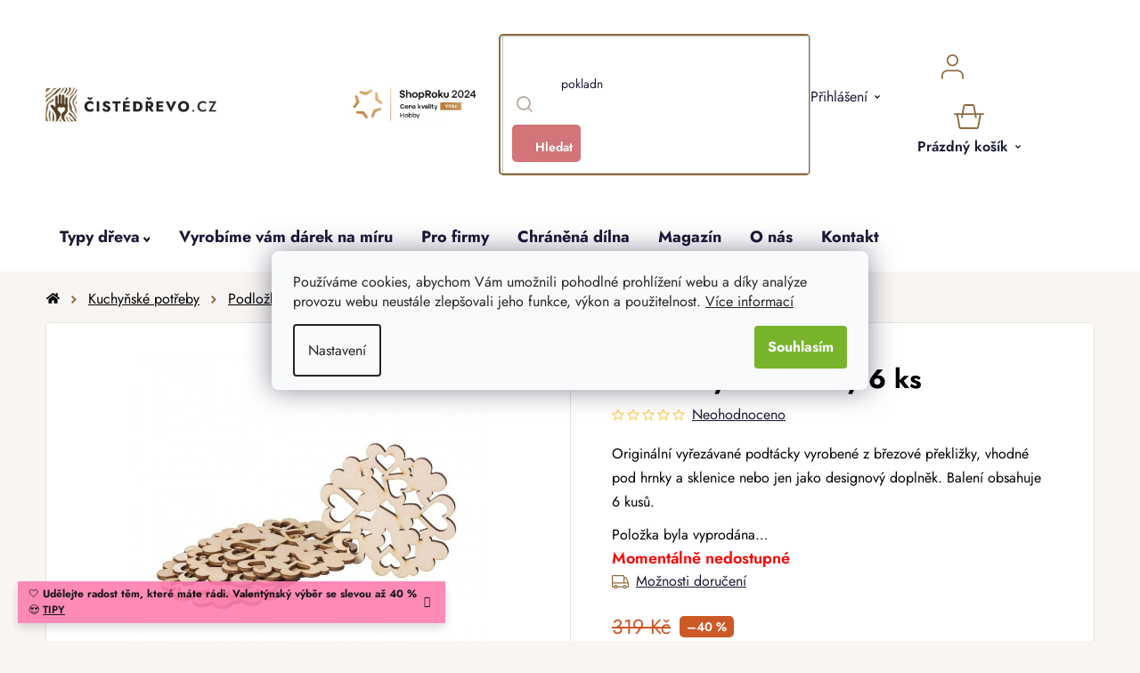

--- FILE ---
content_type: text/html; charset=utf-8
request_url: https://www.cistedrevo.cz/podtacky-se-srdicky-6-ks/
body_size: 40693
content:
<!doctype html><html lang="cs" dir="ltr" class="header-background-light external-fonts-loaded"><head><meta charset="utf-8" /><meta name="viewport" content="width=device-width,initial-scale=1" /><title>Podtácky se srdíčky 6 ks | ČistéDřevo.cz</title><link rel="preconnect" href="https://cdn.myshoptet.com" /><link rel="dns-prefetch" href="https://cdn.myshoptet.com" /><link rel="preload" href="https://cdn.myshoptet.com/prj/dist/master/cms/libs/jquery/jquery-1.11.3.min.js" as="script" /><link href="https://cdn.myshoptet.com/prj/dist/master/cms/templates/frontend_templates/shared/css/font-face/nunito.css" rel="stylesheet"><link href="https://cdn.myshoptet.com/prj/dist/master/shop/dist/font-shoptet-13.css.3c47e30adfa2e9e2683b.css" rel="stylesheet"><script>
dataLayer = [];
dataLayer.push({'shoptet' : {
    "pageId": 1251,
    "pageType": "productDetail",
    "currency": "CZK",
    "currencyInfo": {
        "decimalSeparator": ",",
        "exchangeRate": 1,
        "priceDecimalPlaces": 0,
        "symbol": "K\u010d",
        "symbolLeft": 0,
        "thousandSeparator": " "
    },
    "language": "cs",
    "projectId": 550858,
    "product": {
        "id": 6324,
        "guid": "6e3700b0-77a7-11ed-8307-ecf4bbcda94d",
        "hasVariants": false,
        "codes": [
            {
                "code": "CZ680"
            }
        ],
        "code": "CZ680",
        "name": "Podt\u00e1cky se srd\u00ed\u010dky 6 ks",
        "appendix": "",
        "weight": 0.11,
        "manufacturer": "\u010cist\u00e9D\u0159evo",
        "manufacturerGuid": "1EF5334DF4CC6C84B5C7DA0BA3DED3EE",
        "currentCategory": "Kategorie | D\u0159ev\u011bn\u00e9 pot\u0159eby do kuchyn\u011b | Podlo\u017eky a podt\u00e1cky | D\u0159ev\u011bn\u00e9 podt\u00e1cky",
        "currentCategoryGuid": "286ae4c0-77a7-11ed-9c0d-ecf4bbcda94d",
        "defaultCategory": "Kategorie | D\u0159ev\u011bn\u00e9 pot\u0159eby do kuchyn\u011b | Podlo\u017eky a podt\u00e1cky | D\u0159ev\u011bn\u00e9 podt\u00e1cky",
        "defaultCategoryGuid": "286ae4c0-77a7-11ed-9c0d-ecf4bbcda94d",
        "currency": "CZK",
        "priceWithVat": 191
    },
    "stocks": [
        {
            "id": "ext",
            "title": "Sklad",
            "isDeliveryPoint": 0,
            "visibleOnEshop": 1
        }
    ],
    "cartInfo": {
        "id": null,
        "freeShipping": false,
        "freeShippingFrom": null,
        "leftToFreeGift": {
            "formattedPrice": "0 K\u010d",
            "priceLeft": 0
        },
        "freeGift": false,
        "leftToFreeShipping": {
            "priceLeft": null,
            "dependOnRegion": null,
            "formattedPrice": null
        },
        "discountCoupon": [],
        "getNoBillingShippingPrice": {
            "withoutVat": 0,
            "vat": 0,
            "withVat": 0
        },
        "cartItems": [],
        "taxMode": "ORDINARY"
    },
    "cart": [],
    "customer": {
        "priceRatio": 1,
        "priceListId": 1,
        "groupId": null,
        "registered": false,
        "mainAccount": false
    }
}});
dataLayer.push({'cookie_consent' : {
    "marketing": "denied",
    "analytics": "denied"
}});
document.addEventListener('DOMContentLoaded', function() {
    shoptet.consent.onAccept(function(agreements) {
        if (agreements.length == 0) {
            return;
        }
        dataLayer.push({
            'cookie_consent' : {
                'marketing' : (agreements.includes(shoptet.config.cookiesConsentOptPersonalisation)
                    ? 'granted' : 'denied'),
                'analytics': (agreements.includes(shoptet.config.cookiesConsentOptAnalytics)
                    ? 'granted' : 'denied')
            },
            'event': 'cookie_consent'
        });
    });
});
</script>

<!-- Google Tag Manager -->
<script>(function(w,d,s,l,i){w[l]=w[l]||[];w[l].push({'gtm.start':
new Date().getTime(),event:'gtm.js'});var f=d.getElementsByTagName(s)[0],
j=d.createElement(s),dl=l!='dataLayer'?'&l='+l:'';j.async=true;j.src=
'https://www.googletagmanager.com/gtm.js?id='+i+dl;f.parentNode.insertBefore(j,f);
})(window,document,'script','dataLayer','GTM-5R6TN9J');</script>
<!-- End Google Tag Manager -->

<meta property="og:type" content="website"><meta property="og:site_name" content="cistedrevo.cz"><meta property="og:url" content="https://www.cistedrevo.cz/podtacky-se-srdicky-6-ks/"><meta property="og:title" content="Podtácky se srdíčky 6 ks | ČistéDřevo.cz"><meta name="author" content="ČistéDřevo.cz"><meta name="web_author" content="Shoptet.cz"><meta name="dcterms.rightsHolder" content="www.cistedrevo.cz"><meta name="robots" content="index,follow"><meta property="og:image" content="https://cdn.myshoptet.com/usr/www.cistedrevo.cz/user/shop/big/6324-2_podtacky-se-srdicky-6-ks.jpg?6421669a"><meta property="og:description" content="Podtácky se srdíčky 6 ks. Originální vyřezávané podtácky vyrobené z březové překližky, vhodné pod hrnky a sklenice nebo jen jako designový doplněk. Balení obsahuje 6 kusů."><meta name="description" content="Podtácky se srdíčky 6 ks. Originální vyřezávané podtácky vyrobené z březové překližky, vhodné pod hrnky a sklenice nebo jen jako designový doplněk. Balení obsahuje 6 kusů."><meta property="product:price:amount" content="191"><meta property="product:price:currency" content="CZK"><style>:root {--color-primary: #000000;--color-primary-h: 0;--color-primary-s: 0%;--color-primary-l: 0%;--color-primary-hover: #786756;--color-primary-hover-h: 30;--color-primary-hover-s: 17%;--color-primary-hover-l: 40%;--color-secondary: #78B429;--color-secondary-h: 86;--color-secondary-s: 63%;--color-secondary-l: 43%;--color-secondary-hover: #609020;--color-secondary-hover-h: 86;--color-secondary-hover-s: 64%;--color-secondary-hover-l: 35%;--color-tertiary: #8F6B3F;--color-tertiary-h: 33;--color-tertiary-s: 39%;--color-tertiary-l: 40%;--color-tertiary-hover: #F8F5F3;--color-tertiary-hover-h: 24;--color-tertiary-hover-s: 26%;--color-tertiary-hover-l: 96%;--color-header-background: #ffffff;--template-font: "Nunito";--template-headings-font: "Nunito";--header-background-url: url("[data-uri]");--cookies-notice-background: #F8FAFB;--cookies-notice-color: #252525;--cookies-notice-button-hover: #27263f;--cookies-notice-link-hover: #3b3a5f;--templates-update-management-preview-mode-content: "Náhled aktualizací šablony je aktivní pro váš prohlížeč."}</style>
    
    <link href="https://cdn.myshoptet.com/prj/dist/master/shop/dist/main-13.less.fdb02770e668ba5a70b5.css" rel="stylesheet" />
            <link href="https://cdn.myshoptet.com/prj/dist/master/shop/dist/mobile-header-v1-13.less.629f2f48911e67d0188c.css" rel="stylesheet" />
    
    <script>var shoptet = shoptet || {};</script>
    <script src="https://cdn.myshoptet.com/prj/dist/master/shop/dist/main-3g-header.js.05f199e7fd2450312de2.js"></script>
<!-- User include --><!-- api 427(81) html code header -->
<link rel="stylesheet" href="https://cdn.myshoptet.com/usr/api2.dklab.cz/user/documents/_doplnky/instagram/550858/3/550858_3.css" type="text/css" /><style>
        :root {
            --dklab-instagram-header-color: #000000;  
            --dklab-instagram-header-background: #DDDDDD;  
            --dklab-instagram-font-weight: 700;
            --dklab-instagram-font-size: 180%;
            --dklab-instagram-logoUrl: url(https://cdn.myshoptet.com/usr/api2.dklab.cz/user/documents/_doplnky/instagram/img/logo-duha.png); 
            --dklab-instagram-logo-size-width: 40px;
            --dklab-instagram-logo-size-height: 40px;                        
            --dklab-instagram-hover-content: 0;                        
            --dklab-instagram-padding: 0px;                        
            --dklab-instagram-border-color: #888888;
            
        }
        </style>
<!-- api 446(100) html code header -->
<link rel="stylesheet" href="https://cdn.myshoptet.com/usr/api2.dklab.cz/user/documents/_doplnky/poznamka/550858/618/550858_618.css" type="text/css" /><style> :root { 
            --dklab-poznamka-color-main: #000000;  
            --dklab-poznamka-color-empty: #A9A9A9;             
            --dklab-poznamka-color-tooltip-background: #000000;             
            --dklab-poznamka-color-tooltip-text: #FFFFFF;             
            --dklab-poznamka-color-cart-message: #000000;             
            --dklab-poznamka-color-cart-message-background: #F7AB31;             
        }
        </style>
<!-- api 498(150) html code header -->
<script async src="https://scripts.luigisbox.tech/LBX-408601.js"></script><meta name="luigisbox-tracker-id" content="336915-408601,cs"/><script type="text/javascript">const isPlpEnabled = sessionStorage.getItem('lbPlpEnabled') === 'true';if (isPlpEnabled) {const style = document.createElement("style");style.type = "text/css";style.id = "lb-plp-style";style.textContent = `body.type-category #content-wrapper,body.type-search #content-wrapper,body.type-category #content,body.type-search #content,body.type-category #content-in,body.type-search #content-in,body.type-category #main-in,body.type-search #main-in {min-height: 100vh;}body.type-category #content-wrapper > *,body.type-search #content-wrapper > *,body.type-category #content > *,body.type-search #content > *,body.type-category #content-in > *,body.type-search #content-in > *,body.type-category #main-in > *,body.type-search #main-in > * {display: none;}`;document.head.appendChild(style);}</script>
<!-- api 709(355) html code header -->
<script>
  const PWJS = {};
</script>

<script src=https://app.productwidgets.cz/pwjs.js></script>



<!-- api 1012(643) html code header -->
<style data-purpose="gopay-hiding-apple-pay">
	div[data-guid="250be4a5-dc59-11ee-b045-a6a65df3d1ca"] {
		display: none
	}
</style>
<!-- api 1415(1030) html code header -->
<script>
    var shoptetakReadingTimeSettings={"descriptionCut":true,"descriptionCutSize":"3"};

    const rootReading = document.documentElement;

    if ( shoptetakReadingTimeSettings.descriptionCut) {
        rootReading.setAttribute("desc-cut", "true");

        if (shoptetakReadingTimeSettings.descriptionCutSize) {
            rootReading.setAttribute("desc-cut-size", shoptetakReadingTimeSettings.descriptionCutSize);
        }
    }
</script>


<!-- service 427(81) html code header -->
<link rel="stylesheet" href="https://cdn.myshoptet.com/usr/api2.dklab.cz/user/documents/_doplnky/instagram/font/instagramplus.css" type="text/css" />

<!-- service 446(100) html code header -->
<style>
@font-face {
    font-family: 'poznamka';
    src:  url('https://cdn.myshoptet.com/usr/api2.dklab.cz/user/documents/_doplnky/poznamka/font/note.eot?v1');
    src:  url('https://cdn.myshoptet.com/usr/api2.dklab.cz/user/documents/_doplnky/poznamka/font/note.eot?v1#iefix') format('embedded-opentype'),
    url('https://cdn.myshoptet.com/usr/api2.dklab.cz/user/documents/_doplnky/poznamka/font/note.ttf?v1') format('truetype'),
    url('https://cdn.myshoptet.com/usr/api2.dklab.cz/user/documents/_doplnky/poznamka/font/note.woff?v1') format('woff'),
    url('https://cdn.myshoptet.com/usr/api2.dklab.cz/user/documents/_doplnky/poznamka/font/note.svg?v1') format('svg');
    font-weight: normal;
    font-style: normal;
}
</style>
<!-- service 619(267) html code header -->
<link href="https://cdn.myshoptet.com/usr/fvstudio.myshoptet.com/user/documents/addons/cartupsell.min.css?24.11.1" rel="stylesheet">
<!-- service 654(301) html code header -->
<!-- Prefetch Pobo Page Builder CDN  -->
<link rel="dns-prefetch" href="https://image.pobo.cz">
<link href="https://cdnjs.cloudflare.com/ajax/libs/lightgallery/2.7.2/css/lightgallery.min.css" rel="stylesheet">
<link href="https://cdnjs.cloudflare.com/ajax/libs/lightgallery/2.7.2/css/lg-thumbnail.min.css" rel="stylesheet">


<!-- © Pobo Page Builder  -->
<script>
 	  window.addEventListener("DOMContentLoaded", function () {
		  var po = document.createElement("script");
		  po.type = "text/javascript";
		  po.async = true;
		  po.dataset.url = "https://www.pobo.cz";
			po.dataset.cdn = "https://image.pobo.space";
      po.dataset.tier = "standard";
      po.fetchpriority = "high";
      po.dataset.key = btoa(window.location.host);
		  po.id = "pobo-asset-url";
      po.platform = "shoptet";
      po.synergy = false;
		  po.src = "https://image.pobo.space/assets/editor.js?v=14";

		  var s = document.getElementsByTagName("script")[0];
		  s.parentNode.insertBefore(po, s);
	  });
</script>





<!-- service 1415(1030) html code header -->
<link rel="stylesheet" href="https://cdn.myshoptet.com/usr/shoptet.tomashlad.eu/user/documents/extras/reading-time/screen.css?v=0010"/>

<style>
.news-item .text .description, .news-item .description {
-webkit-box-orient: vertical;
}
.homepage-blog-wrapper .news-item .reading-time {
display: none;
}
</style>
<!-- service 1908(1473) html code header -->
<script type="text/javascript">
    var eshop = {
        'host': 'www.cistedrevo.cz',
        'projectId': 550858,
        'template': 'Disco',
        'lang': 'cs',
    };
</script>

<link href="https://cdn.myshoptet.com/usr/honzabartos.myshoptet.com/user/documents/style.css?v=298" rel="stylesheet"/>
<script src="https://cdn.myshoptet.com/usr/honzabartos.myshoptet.com/user/documents/script.js?v=304" type="text/javascript"></script>

<style>
.up-callout {
    background-color: rgba(33, 150, 243, 0.1); /* Soft info blue with transparency */
    border: 1px solid rgba(33, 150, 243, 0.3); /* Subtle blue border */
    border-radius: 8px; /* Rounded corners */
    padding: 15px 20px; /* Comfortable padding */
    box-shadow: 0 2px 5px rgba(0, 0, 0, 0.1); /* Subtle shadow for depth */
    max-width: 600px; /* Optional: Limits width for readability */
    margin: 20px auto; /* Centers the box with some spacing */
}

.up-callout p {
    margin: 0; /* Removes default paragraph margin */
    color: #333; /* Dark text for contrast */
    font-size: 16px; /* Readable font size */
    line-height: 1.5; /* Improves readability */
}
</style>
<!-- project html code header -->
<link rel="icon" type="image/png" href="/user/documents/upload/favicons/favicon-96x96.png" sizes="96x96" />
<link rel="icon" type="image/svg+xml" href="/user/documents/upload/favicons/favicon.svg" />
<link rel="shortcut icon" href="/user/documents/upload/favicons/favicon.ico" />
<link rel="apple-touch-icon" sizes="180x180" href="/user/documents/upload/favicons/apple-touch-icon.png" />
<meta name="apple-mobile-web-app-title" content="ČistéDřevo.cz" />

<link href="/user/documents/upload/assets/fonts/stylesheet.min.css?v=1.52&v=" rel="stylesheet" />
<link href="/user/documents/upload/assets/fonts/jost.css?v=1.52&v=" rel="stylesheet" />
<link href="https://api.fv-studio.cz/user/documents/upload/clients/cistedrevo.cz/assets/css/jquery.scrollbar.min.css?v=1.52&v=" rel="stylesheet" />
<link href="https://api.fv-studio.cz/user/documents/upload/clients/cistedrevo.cz/assets/css/fvUpload.min.css?fv-proxy&v=1.80&v=" rel="stylesheet" />
<link href="https://api.fv-studio.cz/user/documents/upload/clients/cistedrevo.cz/assets/css/style.min.css?fv-proxy&v=3.217v=" rel="stylesheet" />

<link href="https://api.fv-studio.cz/user/documents/upload/clients/vit/ciste-drevo/style.css?v=1.60&v=" rel="stylesheet" />

<!-- CJ Affiliate plugin settings -->
<script type='text/javascript' id='cjAffPluginSettingsTag'>
    var cjAffPluginSettings = {
        eid: '1566979',
        tid: '600197665397',
        aid: '441694',
        sd: 'collector.cistedrevo.cz',
        consent: {
            collectionMethod: 'latest',
            optInRequired: true,
            requiredConsentLevel: 'analytics',
        },
        ext: {
            da: {
                pm: '3036938'
            }
        }
    };
</script>

<style>
/*
  .p-detail-tabs-wrapper #tab-content .tab-pane#ratingTab {
    display: none !important;
  }
  
.stars-wrapper{
  display:none!important
}
*/
.shipping-options-popup {
  min-height: 759px;
}
.luigi-ac-footer {
  display: none !important;
}
html {
	overflow-y: scroll;
}
body {
	/*overflow-x: hidden !important;*/
}
</style>

<style>
.shoproku-sticky-widget{
position:fixed;
top:515px;
left:-41px;
z-index:99999
}
.shoproku-sticky-widget:hover{
-webkit-transition:left 0.3s;
transition:left 0.3s;
left:0;
}
@media (max-width:767px){
.shoproku-sticky-widget{
display: none
}
}
</style>

<!-- STRUKTUROVANÁ DATA PRO ZOBRAZENÍ PRODUCT RATING V SERP -->
<script type="application/ld+json">
{
  "@context": "http://schema.org/",
  "@type": "Product",
  "name": "ČistéDřevo.cz",
   "aggregateRating": {
    "@type": "AggregateRating",
    "ratingValue": "4.7",
    "ratingCount": "9234",
    "reviewCount": "9234"
    }
    }
    </script>
    
<script>
// popoup ověření věku
const fvPopupCheckAge = {
	page: "in-darkova-baleni",
  title:"18+<br>Ověření věku",
  text:"Pro zobrazení stránky prosím potvrďte, že splňujete věkovou hranici 18 let a zároveň, že objednané zboží vyzvednete sám nebo tím pověříte jinou osobu starší 18 let.",
  ko: "Zrušit",
  ok: "Souhlasím"
}


// Zde se vytváří odkaz výpisu produktů nad sliderem na titulní stránce
const homePageSliderTitleLinks = [
  {title: "Inspirujte se", link: "/bestseller/"},
  {title: "Chci vidět víc", link: "/zahrada"}
]

// Zde se vytváří seznam kategorií pro magazín
const magazineCategories = [
  { title: "Domů", url: "magazin" },
  { title: "Novinky", url: "magazin-novinky" },
  { title: "Návody", url: "navody" },
  { title: "Tipy na dárky", url: "tipy-na-darky" },
  { title: "Lifestyle", url: "lifestyle" },
  { title: "Rozhovory", url: "rozhovory" },
];

// Zde se vytváří seznam kategorií pro inspirace
const inspirationCategories = [
  { title: "Dětský pokoj", url: "detsky-pokoj" },
  { title: "Kuchyně", url: "kuchyne" },
  { title: "Ložnice", url: "loznice" },
  { title: "Obývací pokoj", url: "obyvaci-pokoj"},
  { title: "Předsíň", url: "predsin"},
  { title: "Zahrada", url: "zahrada"}
];


const brendTexts = {
  language: "cz",
  brandsTitle: "Značky",
  brandsTitleText:
    "Každého dodavatele pro vás vybíráme pečlivě a s důrazem na kvalitu, proto u nás najdete jen omezený počet značek. Ve výběru jsou tradiční místní truhlárny, ale spolupracujeme i s renomovanými výrobci z celé Evropy. Zároveň se můžete těšit i na nové a neokoukané značky, které podtrhnou útulnost vašeho domova.",
};

const forceEngravedProductId = [4335,4341,4338]

</script>
<script src="https://cdn.fvstudio.cz/editor/cistedrevocz/editor.min.js?v=2.39" fetchpriority="high"></script>
<script src="/user/documents/fv-studio/brands_data.js?v=1.03&v="></script>
<!--script src="/user/documents/upload/assets/js/quick-design.js?v=2.096" fetchpriority="high"></script-->

<script src="https://fvstudio.myshoptet.com/user/documents/addons/shop-editor/550858.cs.js?v=1.040"></script>

<style>
:root {
/* Nastavenie štýlov, farieb*/
--contact-form-border-radius: 10px;
--contact-form-BG: black;
--contact-form-BG-hover: #1B211A;
--contact-form-title-color: white;
--contact-form-text-color: white;
--contact-form-link-color: white;
--contact-form-icon-color: white;
--contact-form-border-color: black;
}

/* Hotfix Luigi */
aside.sidebar + #lb-recommend-element-category {
	display: none;
}
</style>

<style>
/* Barva pozadí lišty*/
    .site-msg {
        background-color: #FF7DB0 !important; /* barva pozadí */
        color: #ffffff !important; /* barva textu */
    }

    .site-msg .text {
        color: #000000 !important; /* barva textu */
    }

    .site-msg::before {
        background-color: #FF7DB0 !important; /* barva pozadí */
    }
</style>

<script>
// Nastavení hodnot pro gravír
window['gravirCustomIdText'] = [2523, 8068, 8794];
window['gravirCustomIdImage'] = [2526, 7322, 7325, 8800];
</script>

<!-- /User include --><link rel="canonical" href="https://www.cistedrevo.cz/podtacky-se-srdicky-6-ks/" />    <script>
        var _hwq = _hwq || [];
        _hwq.push(['setKey', '6EB1683F068A7369BFB5BF9874EE03F5']);
        _hwq.push(['setTopPos', '250']);
        _hwq.push(['showWidget', '22']);
        (function() {
            var ho = document.createElement('script');
            ho.src = 'https://cz.im9.cz/direct/i/gjs.php?n=wdgt&sak=6EB1683F068A7369BFB5BF9874EE03F5';
            var s = document.getElementsByTagName('script')[0]; s.parentNode.insertBefore(ho, s);
        })();
    </script>
    <!-- Global site tag (gtag.js) - Google Analytics -->
    <script async src="https://www.googletagmanager.com/gtag/js?id=G-LQGT08K29J"></script>
    <script>
        
        window.dataLayer = window.dataLayer || [];
        function gtag(){dataLayer.push(arguments);}
        

                    console.debug('default consent data');

            gtag('consent', 'default', {"ad_storage":"denied","analytics_storage":"denied","ad_user_data":"denied","ad_personalization":"denied","wait_for_update":500});
            dataLayer.push({
                'event': 'default_consent'
            });
        
        gtag('js', new Date());

                gtag('config', 'UA-55180701-1', { 'groups': "UA" });
        
                gtag('config', 'G-LQGT08K29J', {"groups":"GA4","send_page_view":false,"content_group":"productDetail","currency":"CZK","page_language":"cs"});
        
                gtag('config', 'AW-964432119', {"allow_enhanced_conversions":true});
        
        
        
        
        
                    gtag('event', 'page_view', {"send_to":"GA4","page_language":"cs","content_group":"productDetail","currency":"CZK"});
        
                gtag('set', 'currency', 'CZK');

        gtag('event', 'view_item', {
            "send_to": "UA",
            "items": [
                {
                    "id": "CZ680",
                    "name": "Podt\u00e1cky se srd\u00ed\u010dky 6 ks",
                    "category": "Kategorie \/ D\u0159ev\u011bn\u00e9 pot\u0159eby do kuchyn\u011b \/ Podlo\u017eky a podt\u00e1cky \/ D\u0159ev\u011bn\u00e9 podt\u00e1cky",
                                        "brand": "\u010cist\u00e9D\u0159evo",
                                                            "price": 158
                }
            ]
        });
        
        
        
        
        
                    gtag('event', 'view_item', {"send_to":"GA4","page_language":"cs","content_group":"productDetail","value":158,"currency":"CZK","items":[{"item_id":"CZ680","item_name":"Podt\u00e1cky se srd\u00ed\u010dky 6 ks","item_brand":"\u010cist\u00e9D\u0159evo","item_category":"Kategorie","item_category2":"D\u0159ev\u011bn\u00e9 pot\u0159eby do kuchyn\u011b","item_category3":"Podlo\u017eky a podt\u00e1cky","item_category4":"D\u0159ev\u011bn\u00e9 podt\u00e1cky","price":158,"quantity":1,"index":0}]});
        
        
        
        
        
        
        
        document.addEventListener('DOMContentLoaded', function() {
            if (typeof shoptet.tracking !== 'undefined') {
                for (var id in shoptet.tracking.bannersList) {
                    gtag('event', 'view_promotion', {
                        "send_to": "UA",
                        "promotions": [
                            {
                                "id": shoptet.tracking.bannersList[id].id,
                                "name": shoptet.tracking.bannersList[id].name,
                                "position": shoptet.tracking.bannersList[id].position
                            }
                        ]
                    });
                }
            }

            shoptet.consent.onAccept(function(agreements) {
                if (agreements.length !== 0) {
                    console.debug('gtag consent accept');
                    var gtagConsentPayload =  {
                        'ad_storage': agreements.includes(shoptet.config.cookiesConsentOptPersonalisation)
                            ? 'granted' : 'denied',
                        'analytics_storage': agreements.includes(shoptet.config.cookiesConsentOptAnalytics)
                            ? 'granted' : 'denied',
                                                                                                'ad_user_data': agreements.includes(shoptet.config.cookiesConsentOptPersonalisation)
                            ? 'granted' : 'denied',
                        'ad_personalization': agreements.includes(shoptet.config.cookiesConsentOptPersonalisation)
                            ? 'granted' : 'denied',
                        };
                    console.debug('update consent data', gtagConsentPayload);
                    gtag('consent', 'update', gtagConsentPayload);
                    dataLayer.push(
                        { 'event': 'update_consent' }
                    );
                }
            });
        });
    </script>
<script>
    (function(t, r, a, c, k, i, n, g) { t['ROIDataObject'] = k;
    t[k]=t[k]||function(){ (t[k].q=t[k].q||[]).push(arguments) },t[k].c=i;n=r.createElement(a),
    g=r.getElementsByTagName(a)[0];n.async=1;n.src=c;g.parentNode.insertBefore(n,g)
    })(window, document, 'script', '//www.heureka.cz/ocm/sdk.js?source=shoptet&version=2&page=product_detail', 'heureka', 'cz');

    heureka('set_user_consent', 0);
</script>
</head><body class="desktop id-1251 in-podtacky template-13 type-product type-detail one-column-body columns-4 smart-labels-active ums_forms_redesign--off ums_a11y_category_page--on ums_discussion_rating_forms--off ums_flags_display_unification--on ums_a11y_login--on mobile-header-version-1"><noscript>
    <style>
        #header {
            padding-top: 0;
            position: relative !important;
            top: 0;
        }
        .header-navigation {
            position: relative !important;
        }
        .overall-wrapper {
            margin: 0 !important;
        }
        body:not(.ready) {
            visibility: visible !important;
        }
    </style>
    <div class="no-javascript">
        <div class="no-javascript__title">Musíte změnit nastavení vašeho prohlížeče</div>
        <div class="no-javascript__text">Podívejte se na: <a href="https://www.google.com/support/bin/answer.py?answer=23852">Jak povolit JavaScript ve vašem prohlížeči</a>.</div>
        <div class="no-javascript__text">Pokud používáte software na blokování reklam, může být nutné povolit JavaScript z této stránky.</div>
        <div class="no-javascript__text">Děkujeme.</div>
    </div>
</noscript>

        <div id="fb-root"></div>
        <script>
            window.fbAsyncInit = function() {
                FB.init({
                    autoLogAppEvents : true,
                    xfbml            : true,
                    version          : 'v24.0'
                });
            };
        </script>
        <script async defer crossorigin="anonymous" src="https://connect.facebook.net/cs_CZ/sdk.js#xfbml=1&version=v24.0"></script>
<!-- Google Tag Manager (noscript) -->
<noscript><iframe src="https://www.googletagmanager.com/ns.html?id=GTM-5R6TN9J"
height="0" width="0" style="display:none;visibility:hidden"></iframe></noscript>
<!-- End Google Tag Manager (noscript) -->

    <div class="siteCookies siteCookies--center siteCookies--light js-siteCookies" role="dialog" data-testid="cookiesPopup" data-nosnippet>
        <div class="siteCookies__form">
            <div class="siteCookies__content">
                <div class="siteCookies__text">
                    Používáme cookies, abychom Vám umožnili pohodlné prohlížení webu a díky analýze provozu webu neustále zlepšovali jeho funkce, výkon a použitelnost. <a href="/podminky-ochrany-osobnich-udaju/" target="_blank" rel="noopener noreferrer">Více informací</a>
                </div>
                <p class="siteCookies__links">
                    <button class="siteCookies__link js-cookies-settings" aria-label="Nastavení cookies" data-testid="cookiesSettings">Nastavení</button>
                </p>
            </div>
            <div class="siteCookies__buttonWrap">
                                <button class="siteCookies__button js-cookiesConsentSubmit" value="all" aria-label="Přijmout cookies" data-testid="buttonCookiesAccept">Souhlasím</button>
            </div>
        </div>
        <script>
            document.addEventListener("DOMContentLoaded", () => {
                const siteCookies = document.querySelector('.js-siteCookies');
                document.addEventListener("scroll", shoptet.common.throttle(() => {
                    const st = document.documentElement.scrollTop;
                    if (st > 1) {
                        siteCookies.classList.add('siteCookies--scrolled');
                    } else {
                        siteCookies.classList.remove('siteCookies--scrolled');
                    }
                }, 100));
            });
        </script>
    </div>
<a href="#content" class="skip-link sr-only">Přejít na obsah</a><div class="overall-wrapper"><div class="site-msg information"><div class="container"><div class="text">🤍 <b>Udělejte radost těm, které máte rádi. Valentýnský výběr se slevou až 40 %</b> 😍 <a href="/originalni-darky-drevo-valentyn/" style="font-weight:600; text-decoration:underline;">TIPY</a></div><div class="close js-close-information-msg"></div></div></div><div class="user-action"><div class="container">
    <div class="user-action-in">
                    <div id="login" class="user-action-login popup-widget login-widget" role="dialog" aria-labelledby="loginHeading">
        <div class="popup-widget-inner">
                            <h2 id="loginHeading">Přihlášení k vašemu účtu</h2><div id="customerLogin"><form action="/action/Customer/Login/" method="post" id="formLoginIncluded" class="csrf-enabled formLogin" data-testid="formLogin"><input type="hidden" name="referer" value="" /><div class="form-group"><div class="input-wrapper email js-validated-element-wrapper no-label"><input type="email" name="email" class="form-control" autofocus placeholder="E-mailová adresa (např. jan@novak.cz)" data-testid="inputEmail" autocomplete="email" required /></div></div><div class="form-group"><div class="input-wrapper password js-validated-element-wrapper no-label"><input type="password" name="password" class="form-control" placeholder="Heslo" data-testid="inputPassword" autocomplete="current-password" required /><span class="no-display">Nemůžete vyplnit toto pole</span><input type="text" name="surname" value="" class="no-display" /></div></div><div class="form-group"><div class="login-wrapper"><button type="submit" class="btn btn-secondary btn-text btn-login" data-testid="buttonSubmit">Přihlásit se</button><div class="password-helper"><a href="/registrace/" data-testid="signup" rel="nofollow">Nová registrace</a><a href="/klient/zapomenute-heslo/" rel="nofollow">Zapomenuté heslo</a></div></div></div><div class="social-login-buttons"><div class="social-login-buttons-divider"><span>nebo</span></div><div class="form-group"><a href="/action/Social/login/?provider=Facebook" class="login-btn facebook" rel="nofollow"><span class="login-facebook-icon"></span><strong>Přihlásit se přes Facebook</strong></a></div><div class="form-group"><a href="/action/Social/login/?provider=Google" class="login-btn google" rel="nofollow"><span class="login-google-icon"></span><strong>Přihlásit se přes Google</strong></a></div></div></form>
</div>                    </div>
    </div>

                <div id="cart-widget" class="user-action-cart popup-widget cart-widget loader-wrapper" data-testid="popupCartWidget" role="dialog" aria-hidden="true">
            <div class="popup-widget-inner cart-widget-inner place-cart-here">
                <div class="loader-overlay">
                    <div class="loader"></div>
                </div>
            </div>
        </div>
    </div>
</div>
</div><div class="top-navigation-bar" data-testid="topNavigationBar">

    <div class="container">

                            <div class="top-navigation-menu">
                <ul class="top-navigation-bar-menu">
                                            <li class="top-navigation-menu-item-39">
                            <a href="/obchodni-podminky/" title="Obchodní podmínky">Obchodní podmínky</a>
                        </li>
                                            <li class="top-navigation-menu-item-691">
                            <a href="/ochrana-osobnich-udaju-gdpr/" title="Ochrana osobních údajů">Ochrana osobních údajů</a>
                        </li>
                                    </ul>
                <div class="top-navigation-menu-trigger">Více</div>
                <ul class="top-navigation-bar-menu-helper"></ul>
            </div>
        
        <div class="top-navigation-tools">
                        <button class="top-nav-button top-nav-button-login toggle-window" type="button" data-target="login" aria-haspopup="dialog" aria-controls="login" aria-expanded="false" data-testid="signin"><span>Přihlášení</span></button>
    <a href="/registrace/" class="top-nav-button top-nav-button-register" data-testid="headerSignup">Registrace</a>
        </div>

    </div>

</div>
<header id="header">
        <div class="header-top">
            <div class="container navigation-wrapper header-top-wrapper">
                <div class="site-name"><a href="/" data-testid="linkWebsiteLogo"><img src="https://cdn.myshoptet.com/usr/www.cistedrevo.cz/user/logos/cz_corner.png" alt="ČistéDřevo.cz" fetchpriority="low" /></a></div>                <div class="search" itemscope itemtype="https://schema.org/WebSite">
                    <meta itemprop="headline" content="Dřevěné podtácky"/><meta itemprop="url" content="https://www.cistedrevo.cz"/><meta itemprop="text" content="Podtácky se srdíčky 6 ks. Originální vyřezávané podtácky vyrobené z březové překližky, vhodné pod hrnky a sklenice nebo jen jako designový doplněk. Balení obsahuje 6 kusů."/>                    <form action="/action/ProductSearch/prepareString/" method="post"
    id="formSearchForm" class="search-form compact-form js-search-main"
    itemprop="potentialAction" itemscope itemtype="https://schema.org/SearchAction" data-testid="searchForm">
    <fieldset>
        <meta itemprop="target"
            content="https://www.cistedrevo.cz/vyhledavani/?string={string}"/>
        <input type="hidden" name="language" value="cs"/>
        
            
    <span class="search-input-icon" aria-hidden="true"></span>

<input
    type="search"
    name="string"
        class="query-input form-control search-input js-search-input"
    placeholder="Napište, co hledáte"
    autocomplete="off"
    required
    itemprop="query-input"
    aria-label="Vyhledávání"
    data-testid="searchInput"
>
            <button type="submit" class="btn btn-default search-button" data-testid="searchBtn">Hledat</button>
        
    </fieldset>
</form>
                </div>
                <div class="navigation-buttons">
                    <a href="#" class="toggle-window" data-target="search" data-testid="linkSearchIcon"><span class="sr-only">Hledat</span></a>
                        
    <a href="/kosik/" class="btn btn-icon toggle-window cart-count" data-target="cart" data-hover="true" data-redirect="true" data-testid="headerCart" rel="nofollow" aria-haspopup="dialog" aria-expanded="false" aria-controls="cart-widget">
        
                <span class="sr-only">Košík</span>
        
            <span class="cart-price visible-lg-inline-block" data-testid="headerCartPrice">
                                    Prázdný košík                            </span>
        
    
            </a>
                    <a href="#" class="toggle-window" data-target="navigation" data-testid="hamburgerMenu"></a>
                </div>
            </div>
        </div>
        <div class="header-bottom">
            <div class="container navigation-wrapper header-bottom-wrapper js-navigation-container">
                <nav id="navigation" aria-label="Hlavní menu" data-collapsible="true"><div class="navigation-in menu"><ul class="menu-level-1" role="menubar" data-testid="headerMenuItems"><li class="menu-item-4986 ext" role="none"><a href="/nabidka/" data-testid="headerMenuItem" role="menuitem" aria-haspopup="true" aria-expanded="false"><b>Kategorie</b><span class="submenu-arrow"></span></a><ul class="menu-level-2" aria-label="Kategorie" tabindex="-1" role="menu"><li class="menu-item-6222" role="none"><a href="/akce/" class="menu-image" data-testid="headerMenuItem" tabindex="-1" aria-hidden="true"><img src="data:image/svg+xml,%3Csvg%20width%3D%22140%22%20height%3D%22100%22%20xmlns%3D%22http%3A%2F%2Fwww.w3.org%2F2000%2Fsvg%22%3E%3C%2Fsvg%3E" alt="" aria-hidden="true" width="140" height="100"  data-src="https://cdn.myshoptet.com/usr/www.cistedrevo.cz/user/categories/thumb/dreveny-box-do-kallax-regalu-1000x665-1.jpg" fetchpriority="low" /></a><div><a href="/akce/" data-testid="headerMenuItem" role="menuitem"><span>Akce</span></a>
                        </div></li><li class="menu-item-4854 has-third-level" role="none"><a href="/originalni-darky-drevo-valentyn/" class="menu-image" data-testid="headerMenuItem" tabindex="-1" aria-hidden="true"><img src="data:image/svg+xml,%3Csvg%20width%3D%22140%22%20height%3D%22100%22%20xmlns%3D%22http%3A%2F%2Fwww.w3.org%2F2000%2Fsvg%22%3E%3C%2Fsvg%3E" alt="" aria-hidden="true" width="140" height="100"  data-src="https://cdn.myshoptet.com/usr/www.cistedrevo.cz/user/categories/thumb/n__ramek_modr___3-1000x665.jpg" fetchpriority="low" /></a><div><a href="/originalni-darky-drevo-valentyn/" data-testid="headerMenuItem" role="menuitem"><span>Valentýn</span></a>
                                                    <ul class="menu-level-3" role="menu">
                                                                    <li class="menu-item-4860" role="none">
                                        <a href="/valenty-pro-ni/" data-testid="headerMenuItem" role="menuitem">
                                            Pro ni</a>,                                    </li>
                                                                    <li class="menu-item-4857" role="none">
                                        <a href="/valentyn-pro-neho/" data-testid="headerMenuItem" role="menuitem">
                                            Pro něho</a>,                                    </li>
                                                                    <li class="menu-item-4866" role="none">
                                        <a href="/valentynske-servirovani/" data-testid="headerMenuItem" role="menuitem">
                                            Valentýnské servírování</a>                                    </li>
                                                            </ul>
                        </div></li><li class="menu-item-6677 has-third-level" role="none"><a href="/personalizovane-darky/" class="menu-image" data-testid="headerMenuItem" tabindex="-1" aria-hidden="true"><img src="data:image/svg+xml,%3Csvg%20width%3D%22140%22%20height%3D%22100%22%20xmlns%3D%22http%3A%2F%2Fwww.w3.org%2F2000%2Fsvg%22%3E%3C%2Fsvg%3E" alt="" aria-hidden="true" width="140" height="100"  data-src="https://cdn.myshoptet.com/usr/www.cistedrevo.cz/user/categories/thumb/personalizovane-darky-obr.jpg" fetchpriority="low" /></a><div><a href="/personalizovane-darky/" data-testid="headerMenuItem" role="menuitem"><span>Personalizované dárky</span></a>
                                                    <ul class="menu-level-3" role="menu">
                                                                    <li class="menu-item-6689" role="none">
                                        <a href="/drobnosti-pro-deti/" data-testid="headerMenuItem" role="menuitem">
                                            Drobnosti pro děti</a>,                                    </li>
                                                                    <li class="menu-item-6683" role="none">
                                        <a href="/fotoramecky-na-miru/" data-testid="headerMenuItem" role="menuitem">
                                            Rámečky  se jménem na míru</a>,                                    </li>
                                                                    <li class="menu-item-6686" role="none">
                                        <a href="/fotodarky/" data-testid="headerMenuItem" role="menuitem">
                                            Fotodárky na míru z vlastních fotek</a>,                                    </li>
                                                                    <li class="menu-item-6387" role="none">
                                        <a href="/drzaky-vesaky-na-medaile/" data-testid="headerMenuItem" role="menuitem">
                                            Držáky a věšáky na medaile</a>,                                    </li>
                                                                    <li class="menu-item-6799" role="none">
                                        <a href="/fotografie-na-akrylovem-skle/" data-testid="headerMenuItem" role="menuitem">
                                            Fotoskla na míru</a>,                                    </li>
                                                                    <li class="menu-item-6673" role="none">
                                        <a href="/personalizovane-led-lampy/" data-testid="headerMenuItem" role="menuitem">
                                            LED lampičky</a>,                                    </li>
                                                                    <li class="menu-item-6670" role="none">
                                        <a href="/drevene-obalky-na-penize/" data-testid="headerMenuItem" role="menuitem">
                                            Obálky na peníze</a>,                                    </li>
                                                                    <li class="menu-item-1263" role="none">
                                        <a href="/pohary-a-medaile/" data-testid="headerMenuItem" role="menuitem">
                                            Poháry a medaile</a>,                                    </li>
                                                                    <li class="menu-item-6610" role="none">
                                        <a href="/detske-nastenne-lampicky/" data-testid="headerMenuItem" role="menuitem">
                                            Dřevěné lampičky</a>,                                    </li>
                                                                    <li class="menu-item-6692" role="none">
                                        <a href="/alba-bloky-na-miru/" data-testid="headerMenuItem" role="menuitem">
                                            Alba a bloky na míru</a>,                                    </li>
                                                                    <li class="menu-item-6871" role="none">
                                        <a href="/darkova-prkenka-s-gravirovanim/" data-testid="headerMenuItem" role="menuitem">
                                            Dárková prkénka</a>,                                    </li>
                                                                    <li class="menu-item-6680" role="none">
                                        <a href="/nevkladat-zbozi-seo-drevena-darkova-baleni/" data-testid="headerMenuItem" role="menuitem">
                                            Dárková balení</a>,                                    </li>
                                                                    <li class="menu-item-6874" role="none">
                                        <a href="/nejprodavanejsi-personalizovane-darky/" data-testid="headerMenuItem" role="menuitem">
                                            Nej-prodávanější dárky</a>,                                    </li>
                                                                    <li class="menu-item-7006" role="none">
                                        <a href="/houbarske-noze/" data-testid="headerMenuItem" role="menuitem">
                                            Houbařské nože</a>,                                    </li>
                                                                    <li class="menu-item-6372" role="none">
                                        <a href="/podle-urceni-pro-koho-na-miru/" data-testid="headerMenuItem" role="menuitem">
                                            Podle určení pro koho</a>                                    </li>
                                                            </ul>
                        </div></li><li class="menu-item-861 has-third-level" role="none"><a href="/zahradni-doplnky/" class="menu-image" data-testid="headerMenuItem" tabindex="-1" aria-hidden="true"><img src="data:image/svg+xml,%3Csvg%20width%3D%22140%22%20height%3D%22100%22%20xmlns%3D%22http%3A%2F%2Fwww.w3.org%2F2000%2Fsvg%22%3E%3C%2Fsvg%3E" alt="" aria-hidden="true" width="140" height="100"  data-src="https://cdn.myshoptet.com/usr/www.cistedrevo.cz/user/categories/thumb/4293_n-15136-1.jpg" fetchpriority="low" /></a><div><a href="/zahradni-doplnky/" data-testid="headerMenuItem" role="menuitem"><span>Zahrada</span></a>
                                                    <ul class="menu-level-3" role="menu">
                                                                    <li class="menu-item-975" role="none">
                                        <a href="/budky-a-krmitka/" data-testid="headerMenuItem" role="menuitem">
                                            Budky a krmítka</a>,                                    </li>
                                                                    <li class="menu-item-6616" role="none">
                                        <a href="/drevena-zahradni-lehatka/" data-testid="headerMenuItem" role="menuitem">
                                            Zahradní lehátka</a>,                                    </li>
                                                                    <li class="menu-item-987" role="none">
                                        <a href="/piskoviste/" data-testid="headerMenuItem" role="menuitem">
                                            Pískoviště</a>,                                    </li>
                                                                    <li class="menu-item-978" role="none">
                                        <a href="/houpacky/" data-testid="headerMenuItem" role="menuitem">
                                            Houpačky a sítě</a>,                                    </li>
                                                                    <li class="menu-item-1086" role="none">
                                        <a href="/zahradni-hry/" data-testid="headerMenuItem" role="menuitem">
                                            Zahradní hry</a>,                                    </li>
                                                                    <li class="menu-item-954" role="none">
                                        <a href="/grilovani/" data-testid="headerMenuItem" role="menuitem">
                                            Grilování</a>,                                    </li>
                                                                    <li class="menu-item-1335" role="none">
                                        <a href="/zahony/" data-testid="headerMenuItem" role="menuitem">
                                            Vyvýšené záhony</a>,                                    </li>
                                                                    <li class="menu-item-864" role="none">
                                        <a href="/truhliky/" data-testid="headerMenuItem" role="menuitem">
                                            Truhlíky</a>,                                    </li>
                                                                    <li class="menu-item-6820" role="none">
                                        <a href="/drevene-kvetinace-a-obaly/" data-testid="headerMenuItem" role="menuitem">
                                            Květináče</a>,                                    </li>
                                                                    <li class="menu-item-981" role="none">
                                        <a href="/zahradni-nabytek/" data-testid="headerMenuItem" role="menuitem">
                                            Zahradní nábytek</a>,                                    </li>
                                                                    <li class="menu-item-6847" role="none">
                                        <a href="/drevene-kompostery/" data-testid="headerMenuItem" role="menuitem">
                                            Kompostéry</a>,                                    </li>
                                                                    <li class="menu-item-6823" role="none">
                                        <a href="/drevene-plotovky/" data-testid="headerMenuItem" role="menuitem">
                                            Plotovky</a>                                    </li>
                                                            </ul>
                        </div></li><li class="menu-item-834 has-third-level" role="none"><a href="/hracky-a-zbozi-pro-deti/" class="menu-image" data-testid="headerMenuItem" tabindex="-1" aria-hidden="true"><img src="data:image/svg+xml,%3Csvg%20width%3D%22140%22%20height%3D%22100%22%20xmlns%3D%22http%3A%2F%2Fwww.w3.org%2F2000%2Fsvg%22%3E%3C%2Fsvg%3E" alt="" aria-hidden="true" width="140" height="100"  data-src="https://cdn.myshoptet.com/usr/www.cistedrevo.cz/user/categories/thumb/detsky-autokaravan-7-1000x665.jpg" fetchpriority="low" /></a><div><a href="/hracky-a-zbozi-pro-deti/" data-testid="headerMenuItem" role="menuitem"><span>Hračky a zboží pro děti</span></a>
                                                    <ul class="menu-level-3" role="menu">
                                                                    <li class="menu-item-837" role="none">
                                        <a href="/pro-holky/" data-testid="headerMenuItem" role="menuitem">
                                            Pro holky</a>,                                    </li>
                                                                    <li class="menu-item-840" role="none">
                                        <a href="/pro-kluky/" data-testid="headerMenuItem" role="menuitem">
                                            Pro kluky</a>,                                    </li>
                                                                    <li class="menu-item-1065" role="none">
                                        <a href="/vzdelavaci/" data-testid="headerMenuItem" role="menuitem">
                                            Vzdělávací</a>,                                    </li>
                                                                    <li class="menu-item-1098" role="none">
                                        <a href="/pro-deti/" data-testid="headerMenuItem" role="menuitem">
                                            Proutěné hračky</a>,                                    </li>
                                                                    <li class="menu-item-1239" role="none">
                                        <a href="/hlavolamy/" data-testid="headerMenuItem" role="menuitem">
                                            Hlavolamy</a>,                                    </li>
                                                                    <li class="menu-item-1089" role="none">
                                        <a href="/drevene-puzzle/" data-testid="headerMenuItem" role="menuitem">
                                            Puzzle</a>,                                    </li>
                                                                    <li class="menu-item-1083" role="none">
                                        <a href="/stolni-hry/" data-testid="headerMenuItem" role="menuitem">
                                            Rodinné hry</a>,                                    </li>
                                                                    <li class="menu-item-1101" role="none">
                                        <a href="/drevene-sachy/" data-testid="headerMenuItem" role="menuitem">
                                            Šachy</a>,                                    </li>
                                                                    <li class="menu-item-6637" role="none">
                                        <a href="/nevkladat-zbozi-seo-detske-stolecky-zidlicky-drevo/" data-testid="headerMenuItem" role="menuitem">
                                            Stolečky a židličky</a>,                                    </li>
                                                                    <li class="menu-item-1080" role="none">
                                        <a href="/drevene-sane/" data-testid="headerMenuItem" role="menuitem">
                                            Sáně</a>                                    </li>
                                                            </ul>
                        </div></li><li class="menu-item-723 has-third-level" role="none"><a href="/kuchynske-potreby/" class="menu-image" data-testid="headerMenuItem" tabindex="-1" aria-hidden="true"><img src="data:image/svg+xml,%3Csvg%20width%3D%22140%22%20height%3D%22100%22%20xmlns%3D%22http%3A%2F%2Fwww.w3.org%2F2000%2Fsvg%22%3E%3C%2Fsvg%3E" alt="" aria-hidden="true" width="140" height="100"  data-src="https://cdn.myshoptet.com/usr/www.cistedrevo.cz/user/categories/thumb/magneticky-dubovy-blok-na-noze-1000x665.jpg" fetchpriority="low" /></a><div><a href="/kuchynske-potreby/" data-testid="headerMenuItem" role="menuitem"><span>Kuchyňské potřeby</span></a>
                                                    <ul class="menu-level-3" role="menu">
                                                                    <li class="menu-item-894" role="none">
                                        <a href="/prkenka-a-krajeci-desky/" data-testid="headerMenuItem" role="menuitem">
                                            Prkénka a krájecí desky</a>,                                    </li>
                                                                    <li class="menu-item-903" role="none">
                                        <a href="/misky-talire-a-korytka/" data-testid="headerMenuItem" role="menuitem">
                                            Nádobí</a>,                                    </li>
                                                                    <li class="menu-item-909" role="none">
                                        <a href="/valy-a-valecky/" data-testid="headerMenuItem" role="menuitem">
                                            Vály a válečky</a>,                                    </li>
                                                                    <li class="menu-item-1113" role="none">
                                        <a href="/gastro-doplnky/" data-testid="headerMenuItem" role="menuitem">
                                            Desky a podložky na menu</a>,                                    </li>
                                                                    <li class="menu-item-915" role="none">
                                        <a href="/korenky-a-dochucovani/" data-testid="headerMenuItem" role="menuitem">
                                            Kořenky a dochucování</a>,                                    </li>
                                                                    <li class="menu-item-969" role="none">
                                        <a href="/podlozky-a-podtacky/" data-testid="headerMenuItem" role="menuitem">
                                            Podložky a podtácky</a>,                                    </li>
                                                                    <li class="menu-item-873" role="none">
                                        <a href="/na-napoje/" data-testid="headerMenuItem" role="menuitem">
                                            Příprava nápojů</a>,                                    </li>
                                                                    <li class="menu-item-990" role="none">
                                        <a href="/pribory/" data-testid="headerMenuItem" role="menuitem">
                                            Příbory</a>,                                    </li>
                                                                    <li class="menu-item-888" role="none">
                                        <a href="/chlebniky/" data-testid="headerMenuItem" role="menuitem">
                                            Chlebníky</a>,                                    </li>
                                                                    <li class="menu-item-726" role="none">
                                        <a href="/podnosy/" data-testid="headerMenuItem" role="menuitem">
                                            Podnosy</a>,                                    </li>
                                                                    <li class="menu-item-1008" role="none">
                                        <a href="/krouhace-a-skrabky/" data-testid="headerMenuItem" role="menuitem">
                                            Krouhače a škrabky</a>,                                    </li>
                                                                    <li class="menu-item-1116" role="none">
                                        <a href="/nosice/" data-testid="headerMenuItem" role="menuitem">
                                            Nosiče</a>,                                    </li>
                                                                    <li class="menu-item-921" role="none">
                                        <a href="/dozy/" data-testid="headerMenuItem" role="menuitem">
                                            Dózy</a>,                                    </li>
                                                                    <li class="menu-item-843" role="none">
                                        <a href="/stojany/" data-testid="headerMenuItem" role="menuitem">
                                            Stojany</a>,                                    </li>
                                                                    <li class="menu-item-891" role="none">
                                        <a href="/darkove-sety/" data-testid="headerMenuItem" role="menuitem">
                                            Dárkové sety</a>,                                    </li>
                                                                    <li class="menu-item-1182" role="none">
                                        <a href="/osatky/" data-testid="headerMenuItem" role="menuitem">
                                            Ošatky</a>,                                    </li>
                                                                    <li class="menu-item-999" role="none">
                                        <a href="/varecky-a-kvedlacky/" data-testid="headerMenuItem" role="menuitem">
                                            Vařečky a kvedlačky</a>,                                    </li>
                                                                    <li class="menu-item-1311" role="none">
                                        <a href="/noze/" data-testid="headerMenuItem" role="menuitem">
                                            Kuchyňské nože</a>,                                    </li>
                                                                    <li class="menu-item-6405" role="none">
                                        <a href="/stojany-bloky-na-noze-magneticke-listy/" data-testid="headerMenuItem" role="menuitem">
                                            Stojany, bloky a magnetické lišty</a>,                                    </li>
                                                                    <li class="menu-item-948" role="none">
                                        <a href="/naberacky/" data-testid="headerMenuItem" role="menuitem">
                                            Naběračky</a>,                                    </li>
                                                                    <li class="menu-item-951" role="none">
                                        <a href="/obracecky/" data-testid="headerMenuItem" role="menuitem">
                                            Obracečky</a>,                                    </li>
                                                                    <li class="menu-item-996" role="none">
                                        <a href="/drevene-maslovacky-a-peroutky/" data-testid="headerMenuItem" role="menuitem">
                                            Mašlovačky</a>,                                    </li>
                                                                    <li class="menu-item-942" role="none">
                                        <a href="/louskacky/" data-testid="headerMenuItem" role="menuitem">
                                            Louskáčky</a>,                                    </li>
                                                                    <li class="menu-item-933" role="none">
                                        <a href="/mlynky/" data-testid="headerMenuItem" role="menuitem">
                                            Mlýnky</a>,                                    </li>
                                                                    <li class="menu-item-963" role="none">
                                        <a href="/palicky-na-maso/" data-testid="headerMenuItem" role="menuitem">
                                            Paličky na maso</a>,                                    </li>
                                                                    <li class="menu-item-6589" role="none">
                                        <a href="/drevene-noze-otviraky-vyvrtky/" data-testid="headerMenuItem" role="menuitem">
                                            Nože, otvíráky a vývrtky</a>,                                    </li>
                                                                    <li class="menu-item-6595" role="none">
                                        <a href="/drevene-sterky-stouchadla/" data-testid="headerMenuItem" role="menuitem">
                                            Stěrky a šťouchadla</a>,                                    </li>
                                                                    <li class="menu-item-6592" role="none">
                                        <a href="/drevena-napichovatka-spejle-paratka/" data-testid="headerMenuItem" role="menuitem">
                                            Napichovátka, špejle a párátka</a>,                                    </li>
                                                                    <li class="menu-item-6598" role="none">
                                        <a href="/kuchynske-vahy/" data-testid="headerMenuItem" role="menuitem">
                                            Kuchyňské váhy</a>                                    </li>
                                                            </ul>
                        </div></li><li class="menu-item-1320 has-third-level" role="none"><a href="/darkova-baleni/" class="menu-image" data-testid="headerMenuItem" tabindex="-1" aria-hidden="true"><img src="data:image/svg+xml,%3Csvg%20width%3D%22140%22%20height%3D%22100%22%20xmlns%3D%22http%3A%2F%2Fwww.w3.org%2F2000%2Fsvg%22%3E%3C%2Fsvg%3E" alt="" aria-hidden="true" width="140" height="100"  data-src="https://cdn.myshoptet.com/usr/www.cistedrevo.cz/user/categories/thumb/53964-6_jack-daniels-honey-3.jpg" fetchpriority="low" /></a><div><a href="/darkova-baleni/" data-testid="headerMenuItem" role="menuitem"><span>Dárková balení</span></a>
                                                    <ul class="menu-level-3" role="menu">
                                                                    <li class="menu-item-6520" role="none">
                                        <a href="/darkove-baleni-krabice-boxy-alkohol/" data-testid="headerMenuItem" role="menuitem">
                                            S alkoholem</a>,                                    </li>
                                                                    <li class="menu-item-6523" role="none">
                                        <a href="/darkove-baleni-krabice-boxy-jidlo/" data-testid="headerMenuItem" role="menuitem">
                                            S jídlem</a>,                                    </li>
                                                                    <li class="menu-item-6526" role="none">
                                        <a href="/darkove-baleni-krabice-boxy-kava/" data-testid="headerMenuItem" role="menuitem">
                                            S kávou</a>,                                    </li>
                                                                    <li class="menu-item-6529" role="none">
                                        <a href="/darkove-baleni-krabice-boxy-muzi/" data-testid="headerMenuItem" role="menuitem">
                                            Pro muže</a>,                                    </li>
                                                                    <li class="menu-item-6532" role="none">
                                        <a href="/darkove-baleni-krabice-boxy-zeny/" data-testid="headerMenuItem" role="menuitem">
                                            Pro ženy</a>                                    </li>
                                                            </ul>
                        </div></li><li class="menu-item-708 has-third-level" role="none"><a href="/ulozne-boxy/" class="menu-image" data-testid="headerMenuItem" tabindex="-1" aria-hidden="true"><img src="data:image/svg+xml,%3Csvg%20width%3D%22140%22%20height%3D%22100%22%20xmlns%3D%22http%3A%2F%2Fwww.w3.org%2F2000%2Fsvg%22%3E%3C%2Fsvg%3E" alt="" aria-hidden="true" width="140" height="100"  data-src="https://cdn.myshoptet.com/usr/www.cistedrevo.cz/user/categories/thumb/drevena-bedynka-44-x-32-x-23-cm-1000x665.jpg" fetchpriority="low" /></a><div><a href="/ulozne-boxy/" data-testid="headerMenuItem" role="menuitem"><span>Bedýnky, boxy a koše</span></a>
                                                    <ul class="menu-level-3" role="menu">
                                                                    <li class="menu-item-711" role="none">
                                        <a href="/bedynky-a-prepravky/" data-testid="headerMenuItem" role="menuitem">
                                            Bedýnky a přepravky</a>,                                    </li>
                                                                    <li class="menu-item-756" role="none">
                                        <a href="/krabicky/" data-testid="headerMenuItem" role="menuitem">
                                            Krabičky</a>,                                    </li>
                                                                    <li class="menu-item-762" role="none">
                                        <a href="/boxy/" data-testid="headerMenuItem" role="menuitem">
                                            Boxy</a>,                                    </li>
                                                                    <li class="menu-item-747" role="none">
                                        <a href="/truhly/" data-testid="headerMenuItem" role="menuitem">
                                            Truhly</a>,                                    </li>
                                                                    <li class="menu-item-792" role="none">
                                        <a href="/skrinky-a-sperkovnice/" data-testid="headerMenuItem" role="menuitem">
                                            Organizéry a šperkovnice</a>,                                    </li>
                                                                    <li class="menu-item-6796" role="none">
                                        <a href="/nevkladat-zbozi-seo-kose-na-drevo-2/" data-testid="headerMenuItem" role="menuitem">
                                            Koše na dříví</a>,                                    </li>
                                                                    <li class="menu-item-1131" role="none">
                                        <a href="/kosiky/" data-testid="headerMenuItem" role="menuitem">
                                            Košíky</a>,                                    </li>
                                                                    <li class="menu-item-1152" role="none">
                                        <a href="/zasuvky/" data-testid="headerMenuItem" role="menuitem">
                                            Zásuvky</a>,                                    </li>
                                                                    <li class="menu-item-1140" role="none">
                                        <a href="/kose-na-pradlo/" data-testid="headerMenuItem" role="menuitem">
                                            Koše na prádlo</a>                                    </li>
                                                            </ul>
                        </div></li><li class="menu-item-6375 has-third-level" role="none"><a href="/hackovani-a-pleteni/" class="menu-image" data-testid="headerMenuItem" tabindex="-1" aria-hidden="true"><img src="data:image/svg+xml,%3Csvg%20width%3D%22140%22%20height%3D%22100%22%20xmlns%3D%22http%3A%2F%2Fwww.w3.org%2F2000%2Fsvg%22%3E%3C%2Fsvg%3E" alt="" aria-hidden="true" width="140" height="100"  data-src="https://cdn.myshoptet.com/prj/dist/master/cms/templates/frontend_templates/00/img/folder.svg" fetchpriority="low" /></a><div><a href="/hackovani-a-pleteni/" data-testid="headerMenuItem" role="menuitem"><span>Háčkování a pletení</span></a>
                                                    <ul class="menu-level-3" role="menu">
                                                                    <li class="menu-item-6695" role="none">
                                        <a href="/hackovaci-sezonni-dekorace/" data-testid="headerMenuItem" role="menuitem">
                                            Sezónní dekorace</a>,                                    </li>
                                                                    <li class="menu-item-1368" role="none">
                                        <a href="/dna-na-kosiky/" data-testid="headerMenuItem" role="menuitem">
                                            Dna na košíky</a>,                                    </li>
                                                                    <li class="menu-item-6448" role="none">
                                        <a href="/vika-na-kosiky/" data-testid="headerMenuItem" role="menuitem">
                                            Víka na košíky</a>,                                    </li>
                                                                    <li class="menu-item-6450" role="none">
                                        <a href="/podtacky-hackovani/" data-testid="headerMenuItem" role="menuitem">
                                            Podtácky k obháčkování</a>,                                    </li>
                                                                    <li class="menu-item-6393" role="none">
                                        <a href="/vika-na-kapesniky/" data-testid="headerMenuItem" role="menuitem">
                                            Víka na kapesníky</a>,                                    </li>
                                                                    <li class="menu-item-6378" role="none">
                                        <a href="/konstrukce-a-organizery/" data-testid="headerMenuItem" role="menuitem">
                                            Konstrukce a organizéry</a>,                                    </li>
                                                                    <li class="menu-item-6664" role="none">
                                        <a href="/drevene-komponenty-na-hackovane-kabelky/" data-testid="headerMenuItem" role="menuitem">
                                            Komponenty na kabelky</a>,                                    </li>
                                                                    <li class="menu-item-6381" role="none">
                                        <a href="/prize/" data-testid="headerMenuItem" role="menuitem">
                                            Příze pletací a háčkovací</a>,                                    </li>
                                                                    <li class="menu-item-6667" role="none">
                                        <a href="/drevene-knopky-a-madla-na-hackovane-kosiky/" data-testid="headerMenuItem" role="menuitem">
                                            Knopky a madla</a>,                                    </li>
                                                                    <li class="menu-item-6619" role="none">
                                        <a href="/doplnky-hackovani-pleteni/" data-testid="headerMenuItem" role="menuitem">
                                            Doplňky a příslušenství</a>,                                    </li>
                                                                    <li class="menu-item-6698" role="none">
                                        <a href="/hackovaci-sady-pro-zacatecniky/" data-testid="headerMenuItem" role="menuitem">
                                            Háčkovací sady pro začátečníky</a>,                                    </li>
                                                                    <li class="menu-item-6661" role="none">
                                        <a href="/drevene-predlohy-vysivani/" data-testid="headerMenuItem" role="menuitem">
                                            Vyšívání - předlohy</a>,                                    </li>
                                                                    <li class="menu-item-1206" role="none">
                                        <a href="/macrame/" data-testid="headerMenuItem" role="menuitem">
                                            Macramé</a>,                                    </li>
                                                                    <li class="menu-item-1293" role="none">
                                        <a href="/drevene-koralky/" data-testid="headerMenuItem" role="menuitem">
                                            Korálky</a>                                    </li>
                                                            </ul>
                        </div></li><li class="menu-item-765 has-third-level" role="none"><a href="/dekorace/" class="menu-image" data-testid="headerMenuItem" tabindex="-1" aria-hidden="true"><img src="data:image/svg+xml,%3Csvg%20width%3D%22140%22%20height%3D%22100%22%20xmlns%3D%22http%3A%2F%2Fwww.w3.org%2F2000%2Fsvg%22%3E%3C%2Fsvg%3E" alt="" aria-hidden="true" width="140" height="100"  data-src="https://cdn.myshoptet.com/usr/www.cistedrevo.cz/user/categories/thumb/mala-drevena-figurka-ptacka-2-1000x665.jpg" fetchpriority="low" /></a><div><a href="/dekorace/" data-testid="headerMenuItem" role="menuitem"><span>Dekorace</span></a>
                                                    <ul class="menu-level-3" role="menu">
                                                                    <li class="menu-item-1197" role="none">
                                        <a href="/betlemy/" data-testid="headerMenuItem" role="menuitem">
                                            Betlémy</a>,                                    </li>
                                                                    <li class="menu-item-1044" role="none">
                                        <a href="/nastenne-hodiny/" data-testid="headerMenuItem" role="menuitem">
                                            Nástěnné hodiny</a>,                                    </li>
                                                                    <li class="menu-item-6613" role="none">
                                        <a href="/detske-nastenne-hodiny/" data-testid="headerMenuItem" role="menuitem">
                                            Dětské nástěnné hodiny</a>,                                    </li>
                                                                    <li class="menu-item-1005" role="none">
                                        <a href="/fotoramecky/" data-testid="headerMenuItem" role="menuitem">
                                            Fotorámečky</a>,                                    </li>
                                                                    <li class="menu-item-7003" role="none">
                                        <a href="/mechove-obrazy/" data-testid="headerMenuItem" role="menuitem">
                                            Mechové obrazy</a>,                                    </li>
                                                                    <li class="menu-item-1167" role="none">
                                        <a href="/bytove-doplnky/" data-testid="headerMenuItem" role="menuitem">
                                            Bytové doplňky</a>,                                    </li>
                                                                    <li class="menu-item-6601" role="none">
                                        <a href="/drevene-vesaky-klice/" data-testid="headerMenuItem" role="menuitem">
                                            Věšáky na klíče</a>,                                    </li>
                                                                    <li class="menu-item-1128" role="none">
                                        <a href="/drevene-privesky/" data-testid="headerMenuItem" role="menuitem">
                                            Dřevěné přívěsky</a>,                                    </li>
                                                                    <li class="menu-item-1014" role="none">
                                        <a href="/svicny/" data-testid="headerMenuItem" role="menuitem">
                                            Dřevěné svícny a svíčky</a>,                                    </li>
                                                                    <li class="menu-item-1296" role="none">
                                        <a href="/vence/" data-testid="headerMenuItem" role="menuitem">
                                            Věnce</a>                                    </li>
                                                            </ul>
                        </div></li><li class="menu-item-1347" role="none"><a href="/desky-z-preklizky/" class="menu-image" data-testid="headerMenuItem" tabindex="-1" aria-hidden="true"><img src="data:image/svg+xml,%3Csvg%20width%3D%22140%22%20height%3D%22100%22%20xmlns%3D%22http%3A%2F%2Fwww.w3.org%2F2000%2Fsvg%22%3E%3C%2Fsvg%3E" alt="" aria-hidden="true" width="140" height="100"  data-src="https://cdn.myshoptet.com/usr/www.cistedrevo.cz/user/categories/thumb/preklizka-a4-briza-3-mm-1000x665.jpg" fetchpriority="low" /></a><div><a href="/desky-z-preklizky/" data-testid="headerMenuItem" role="menuitem"><span>Desky z překližky</span></a>
                        </div></li><li class="menu-item-717 has-third-level" role="none"><a href="/nabytek/" class="menu-image" data-testid="headerMenuItem" tabindex="-1" aria-hidden="true"><img src="data:image/svg+xml,%3Csvg%20width%3D%22140%22%20height%3D%22100%22%20xmlns%3D%22http%3A%2F%2Fwww.w3.org%2F2000%2Fsvg%22%3E%3C%2Fsvg%3E" alt="" aria-hidden="true" width="140" height="100"  data-src="https://cdn.myshoptet.com/usr/www.cistedrevo.cz/user/categories/thumb/54108-1-1.jpg" fetchpriority="low" /></a><div><a href="/nabytek/" data-testid="headerMenuItem" role="menuitem"><span>Nábytek</span></a>
                                                    <ul class="menu-level-3" role="menu">
                                                                    <li class="menu-item-6649" role="none">
                                        <a href="/drevene-latkove-rosty-do-postele/" data-testid="headerMenuItem" role="menuitem">
                                            Rošty do postele</a>,                                    </li>
                                                                    <li class="menu-item-720" role="none">
                                        <a href="/regaly/" data-testid="headerMenuItem" role="menuitem">
                                            Regály</a>,                                    </li>
                                                                    <li class="menu-item-810" role="none">
                                        <a href="/policky/" data-testid="headerMenuItem" role="menuitem">
                                            Poličky</a>,                                    </li>
                                                                    <li class="menu-item-984" role="none">
                                        <a href="/zidle-a-stoly/" data-testid="headerMenuItem" role="menuitem">
                                            Stoličky</a>,                                    </li>
                                                                    <li class="menu-item-1170" role="none">
                                        <a href="/komody/" data-testid="headerMenuItem" role="menuitem">
                                            Proutěné komody</a>,                                    </li>
                                                                    <li class="menu-item-804" role="none">
                                        <a href="/botniky/" data-testid="headerMenuItem" role="menuitem">
                                            Botníky</a>,                                    </li>
                                                                    <li class="menu-item-6604" role="none">
                                        <a href="/drevene-vesaky-obleceni/" data-testid="headerMenuItem" role="menuitem">
                                            Věšáky na oblečení</a>,                                    </li>
                                                                    <li class="menu-item-1026" role="none">
                                        <a href="/detsky-nabytek/" data-testid="headerMenuItem" role="menuitem">
                                            Dětský nábytek</a>,                                    </li>
                                                                    <li class="menu-item-798" role="none">
                                        <a href="/nabytek-z-bedynek/" data-testid="headerMenuItem" role="menuitem">
                                            Nábytek z bedýnek</a>,                                    </li>
                                                                    <li class="menu-item-3090" role="none">
                                        <a href="/pro-zvirata/" data-testid="headerMenuItem" role="menuitem">
                                            Proutěné pelechy a doplňky</a>                                    </li>
                                                            </ul>
                        </div></li><li class="menu-item-1125 has-third-level" role="none"><a href="/modni-doplnky/" class="menu-image" data-testid="headerMenuItem" tabindex="-1" aria-hidden="true"><img src="data:image/svg+xml,%3Csvg%20width%3D%22140%22%20height%3D%22100%22%20xmlns%3D%22http%3A%2F%2Fwww.w3.org%2F2000%2Fsvg%22%3E%3C%2Fsvg%3E" alt="" aria-hidden="true" width="140" height="100"  data-src="https://cdn.myshoptet.com/usr/www.cistedrevo.cz/user/categories/thumb/__et__zek_m__s____ek_3-1000x665.jpg" fetchpriority="low" /></a><div><a href="/modni-doplnky/" data-testid="headerMenuItem" role="menuitem"><span>Móda</span></a>
                                                    <ul class="menu-level-3" role="menu">
                                                                    <li class="menu-item-1386" role="none">
                                        <a href="/broze/" data-testid="headerMenuItem" role="menuitem">
                                            Brože</a>,                                    </li>
                                                                    <li class="menu-item-1356" role="none">
                                        <a href="/hodinky/" data-testid="headerMenuItem" role="menuitem">
                                            Hodinky</a>,                                    </li>
                                                                    <li class="menu-item-1215" role="none">
                                        <a href="/motylci/" data-testid="headerMenuItem" role="menuitem">
                                            Motýlci</a>,                                    </li>
                                                                    <li class="menu-item-1212" role="none">
                                        <a href="/drevene-naramky/" data-testid="headerMenuItem" role="menuitem">
                                            Dřevěné náramky</a>,                                    </li>
                                                                    <li class="menu-item-1389" role="none">
                                        <a href="/drevene-nausnice/" data-testid="headerMenuItem" role="menuitem">
                                            Dřevěné náušnice</a>,                                    </li>
                                                                    <li class="menu-item-1317" role="none">
                                        <a href="/slunecni-bryle/" data-testid="headerMenuItem" role="menuitem">
                                            Sluneční brýle</a>,                                    </li>
                                                                    <li class="menu-item-1332" role="none">
                                        <a href="/nakupni-tasky/" data-testid="headerMenuItem" role="menuitem">
                                            Nákupní tašky</a>                                    </li>
                                                            </ul>
                        </div></li><li class="menu-item-768 has-third-level" role="none"><a href="/na-svatbu/" class="menu-image" data-testid="headerMenuItem" tabindex="-1" aria-hidden="true"><img src="data:image/svg+xml,%3Csvg%20width%3D%22140%22%20height%3D%22100%22%20xmlns%3D%22http%3A%2F%2Fwww.w3.org%2F2000%2Fsvg%22%3E%3C%2Fsvg%3E" alt="" aria-hidden="true" width="140" height="100"  data-src="https://cdn.myshoptet.com/usr/www.cistedrevo.cz/user/categories/thumb/dreveny-svatebni-fotoramecek-s-datumem-a-jmenem-10x15-cm-new-1000x665.jpg" fetchpriority="low" /></a><div><a href="/na-svatbu/" data-testid="headerMenuItem" role="menuitem"><span>Svatba</span></a>
                                                    <ul class="menu-level-3" role="menu">
                                                                    <li class="menu-item-1017" role="none">
                                        <a href="/dekorace-na-svatbu/" data-testid="headerMenuItem" role="menuitem">
                                            Dekorace na stůl</a>,                                    </li>
                                                                    <li class="menu-item-846" role="none">
                                        <a href="/podlozky-na-prstynky/" data-testid="headerMenuItem" role="menuitem">
                                            Podložky a krabičky na prsteny</a>,                                    </li>
                                                                    <li class="menu-item-1194" role="none">
                                        <a href="/svatebni-cedule/" data-testid="headerMenuItem" role="menuitem">
                                            Svatební cedule</a>,                                    </li>
                                                                    <li class="menu-item-1344" role="none">
                                        <a href="/svatebni-fotoalba/" data-testid="headerMenuItem" role="menuitem">
                                            Svatební fotoalba</a>,                                    </li>
                                                                    <li class="menu-item-1230" role="none">
                                        <a href="/svatebni-prani-a-pozvanky/" data-testid="headerMenuItem" role="menuitem">
                                            Svatební přání a oznámení</a>,                                    </li>
                                                                    <li class="menu-item-771" role="none">
                                        <a href="/svatebni-boxy-a-krabicky/" data-testid="headerMenuItem" role="menuitem">
                                            Svatební boxy a krabičky</a>                                    </li>
                                                            </ul>
                        </div></li><li class="menu-item-735 has-third-level" role="none"><a href="/podle-mistnosti/" class="menu-image" data-testid="headerMenuItem" tabindex="-1" aria-hidden="true"><img src="data:image/svg+xml,%3Csvg%20width%3D%22140%22%20height%3D%22100%22%20xmlns%3D%22http%3A%2F%2Fwww.w3.org%2F2000%2Fsvg%22%3E%3C%2Fsvg%3E" alt="" aria-hidden="true" width="140" height="100"  data-src="https://cdn.myshoptet.com/usr/www.cistedrevo.cz/user/categories/thumb/cz225_1-1000x665.jpg" fetchpriority="low" /></a><div><a href="/podle-mistnosti/" data-testid="headerMenuItem" role="menuitem"><span>Místnosti</span></a>
                                                    <ul class="menu-level-3" role="menu">
                                                                    <li class="menu-item-744" role="none">
                                        <a href="/na-balkon/" data-testid="headerMenuItem" role="menuitem">
                                            Balkon a terasa</a>,                                    </li>
                                                                    <li class="menu-item-738" role="none">
                                        <a href="/kancelar/" data-testid="headerMenuItem" role="menuitem">
                                            Kancelář</a>,                                    </li>
                                                                    <li class="menu-item-816" role="none">
                                        <a href="/koupelna-2/" data-testid="headerMenuItem" role="menuitem">
                                            Koupelna</a>,                                    </li>
                                                                    <li class="menu-item-741" role="none">
                                        <a href="/do-kuchyne-a-jidelny/" data-testid="headerMenuItem" role="menuitem">
                                            Kuchyň a jídelna</a>,                                    </li>
                                                                    <li class="menu-item-750" role="none">
                                        <a href="/do-loznice/" data-testid="headerMenuItem" role="menuitem">
                                            Ložnice</a>,                                    </li>
                                                                    <li class="menu-item-807" role="none">
                                        <a href="/do-obyvaku/" data-testid="headerMenuItem" role="menuitem">
                                            Obývací pokoj</a>,                                    </li>
                                                                    <li class="menu-item-753" role="none">
                                        <a href="/do-detskeho-pokoje/" data-testid="headerMenuItem" role="menuitem">
                                            Pokoj pro nejmenší</a>,                                    </li>
                                                                    <li class="menu-item-5655" role="none">
                                        <a href="/pro-skolaka/" data-testid="headerMenuItem" role="menuitem">
                                            Pokoj pro školáka</a>,                                    </li>
                                                                    <li class="menu-item-1050" role="none">
                                        <a href="/do-predsine/" data-testid="headerMenuItem" role="menuitem">
                                            Předsíň</a>                                    </li>
                                                            </ul>
                        </div></li><li class="menu-item-7027" role="none"><a href="/firemni-darky-a-reklamni-predmety/" class="menu-image" data-testid="headerMenuItem" tabindex="-1" aria-hidden="true"><img src="data:image/svg+xml,%3Csvg%20width%3D%22140%22%20height%3D%22100%22%20xmlns%3D%22http%3A%2F%2Fwww.w3.org%2F2000%2Fsvg%22%3E%3C%2Fsvg%3E" alt="" aria-hidden="true" width="140" height="100"  data-src="https://cdn.myshoptet.com/usr/www.cistedrevo.cz/user/categories/thumb/drevena-klicenka-dub2-600x450.jpg" fetchpriority="low" /></a><div><a href="/firemni-darky-a-reklamni-predmety/" data-testid="headerMenuItem" role="menuitem"><span>Firemní dárky</span></a>
                        </div></li><li class="menu-item-1464 has-third-level" role="none"><a href="/typy-dreva/" class="menu-image" data-testid="headerMenuItem" tabindex="-1" aria-hidden="true"><img src="data:image/svg+xml,%3Csvg%20width%3D%22140%22%20height%3D%22100%22%20xmlns%3D%22http%3A%2F%2Fwww.w3.org%2F2000%2Fsvg%22%3E%3C%2Fsvg%3E" alt="" aria-hidden="true" width="140" height="100"  data-src="https://cdn.myshoptet.com/prj/dist/master/cms/templates/frontend_templates/00/img/folder.svg" fetchpriority="low" /></a><div><a href="/typy-dreva/" data-testid="headerMenuItem" role="menuitem"><span>Typy dřeva</span></a>
                                                    <ul class="menu-level-3" role="menu">
                                                                    <li class="menu-item-4803" role="none">
                                        <a href="/nabidka--pv18-1404/" data-testid="headerMenuItem" role="menuitem">
                                            Akácie</a>,                                    </li>
                                                                    <li class="menu-item-4842" role="none">
                                        <a href="/nabidka--pv18-2382/" data-testid="headerMenuItem" role="menuitem">
                                            Americký ořech</a>,                                    </li>
                                                                    <li class="menu-item-4800" role="none">
                                        <a href="/nabidka--pv18-804/" data-testid="headerMenuItem" role="menuitem">
                                            Bambus</a>,                                    </li>
                                                                    <li class="menu-item-4764" role="none">
                                        <a href="/nabidka--pv18-120/" data-testid="headerMenuItem" role="menuitem">
                                            Borovice</a>,                                    </li>
                                                                    <li class="menu-item-1467" role="none">
                                        <a href="/nabidka--pv18-171/" data-testid="headerMenuItem" role="menuitem">
                                            Bříza</a>,                                    </li>
                                                                    <li class="menu-item-1470" role="none">
                                        <a href="/nabidka--pv18-504/" data-testid="headerMenuItem" role="menuitem">
                                            Buk</a>,                                    </li>
                                                                    <li class="menu-item-1476" role="none">
                                        <a href="/nabidka--pv18-600/" data-testid="headerMenuItem" role="menuitem">
                                            Dub</a>,                                    </li>
                                                                    <li class="menu-item-4773" role="none">
                                        <a href="/nabidka--pv18-324/" data-testid="headerMenuItem" role="menuitem">
                                            Dýha</a>,                                    </li>
                                                                    <li class="menu-item-4812" role="none">
                                        <a href="/nabidka--pv18-1143/" data-testid="headerMenuItem" role="menuitem">
                                            Gumovník</a>,                                    </li>
                                                                    <li class="menu-item-6237" role="none">
                                        <a href="/nabidka--pv18-1494/" data-testid="headerMenuItem" role="menuitem">
                                            Habr</a>,                                    </li>
                                                                    <li class="menu-item-4839" role="none">
                                        <a href="/nabidka--pv18-2283/" data-testid="headerMenuItem" role="menuitem">
                                            Jabloň</a>,                                    </li>
                                                                    <li class="menu-item-1485" role="none">
                                        <a href="/nabidka--pv18-1344/" data-testid="headerMenuItem" role="menuitem">
                                            Jasan</a>,                                    </li>
                                                                    <li class="menu-item-4848" role="none">
                                        <a href="/nabidka--pv18-1488/" data-testid="headerMenuItem" role="menuitem">
                                            Javor</a>,                                    </li>
                                                                    <li class="menu-item-4767" role="none">
                                        <a href="/nabidka--pv18-1668/" data-testid="headerMenuItem" role="menuitem">
                                            Jedle</a>,                                    </li>
                                                                    <li class="menu-item-4776" role="none">
                                        <a href="/nabidka--pv18-468/" data-testid="headerMenuItem" role="menuitem">
                                            Lípa</a>,                                    </li>
                                                                    <li class="menu-item-4794" role="none">
                                        <a href="/nabidka--pv18-1047/" data-testid="headerMenuItem" role="menuitem">
                                            Líska</a>,                                    </li>
                                                                    <li class="menu-item-4833" role="none">
                                        <a href="/nabidka--pv18-1170/" data-testid="headerMenuItem" role="menuitem">
                                            Kokos</a>,                                    </li>
                                                                    <li class="menu-item-4791" role="none">
                                        <a href="/nabidka--pv18-1089/" data-testid="headerMenuItem" role="menuitem">
                                            Korek</a>,                                    </li>
                                                                    <li class="menu-item-4779" role="none">
                                        <a href="/nabidka--pv18-906/" data-testid="headerMenuItem" role="menuitem">
                                            MDF</a>,                                    </li>
                                                                    <li class="menu-item-6231" role="none">
                                        <a href="/nabidka--pv18-1491/" data-testid="headerMenuItem" role="menuitem">
                                            Mahagon</a>,                                    </li>
                                                                    <li class="menu-item-4818" role="none">
                                        <a href="/nabidka--pv18-1812/" data-testid="headerMenuItem" role="menuitem">
                                            Mangovník</a>,                                    </li>
                                                                    <li class="menu-item-4797" role="none">
                                        <a href="/nabidka--pv18-1419/" data-testid="headerMenuItem" role="menuitem">
                                            Modřín</a>,                                    </li>
                                                                    <li class="menu-item-4836" role="none">
                                        <a href="/nabidka--pv18-2190/" data-testid="headerMenuItem" role="menuitem">
                                            Mořská tráva</a>,                                    </li>
                                                                    <li class="menu-item-4815" role="none">
                                        <a href="/nabidka--pv18-1827/" data-testid="headerMenuItem" role="menuitem">
                                            Olivovník</a>,                                    </li>
                                                                    <li class="menu-item-4824" role="none">
                                        <a href="/nabidka--pv18-630/" data-testid="headerMenuItem" role="menuitem">
                                            Olše</a>,                                    </li>
                                                                    <li class="menu-item-6228" role="none">
                                        <a href="/nabidka--pv18-816/" data-testid="headerMenuItem" role="menuitem">
                                            Ořech</a>,                                    </li>
                                                                    <li class="menu-item-4809" role="none">
                                        <a href="/nabidka--pv18-1590/" data-testid="headerMenuItem" role="menuitem">
                                            Pavlovnie</a>,                                    </li>
                                                                    <li class="menu-item-4785" role="none">
                                        <a href="/nabidka--pv18-873/" data-testid="headerMenuItem" role="menuitem">
                                            Proutí</a>,                                    </li>
                                                                    <li class="menu-item-4806" role="none">
                                        <a href="/nabidka--pv18-1593/" data-testid="headerMenuItem" role="menuitem">
                                            Rattan</a>,                                    </li>
                                                                    <li class="menu-item-4851" role="none">
                                        <a href="/nabidka--pv18-7083/" data-testid="headerMenuItem" role="menuitem">
                                            Saman</a>,                                    </li>
                                                                    <li class="menu-item-4770" role="none">
                                        <a href="/nabidka--pv18-15/" data-testid="headerMenuItem" role="menuitem">
                                            Smrk</a>,                                    </li>
                                                                    <li class="menu-item-4782" role="none">
                                        <a href="/nabidka--pv18-675/" data-testid="headerMenuItem" role="menuitem">
                                            Topol</a>,                                    </li>
                                                                    <li class="menu-item-4788" role="none">
                                        <a href="/nabidka--pv18-822/" data-testid="headerMenuItem" role="menuitem">
                                            Třešeň</a>                                    </li>
                                                            </ul>
                        </div></li></ul></li>
<li class="menu-item-1464 ext" role="none"><a href="/typy-dreva/" data-testid="headerMenuItem" role="menuitem" aria-haspopup="true" aria-expanded="false"><b>Typy dřeva</b><span class="submenu-arrow"></span></a><ul class="menu-level-2" aria-label="Typy dřeva" tabindex="-1" role="menu"><li class="menu-item-4803" role="none"><a href="/nabidka--pv18-1404/" class="menu-image" data-testid="headerMenuItem" tabindex="-1" aria-hidden="true"><img src="data:image/svg+xml,%3Csvg%20width%3D%22140%22%20height%3D%22100%22%20xmlns%3D%22http%3A%2F%2Fwww.w3.org%2F2000%2Fsvg%22%3E%3C%2Fsvg%3E" alt="" aria-hidden="true" width="140" height="100"  data-src="https://cdn.myshoptet.com/usr/www.cistedrevo.cz/user/categories/thumb/akacie.jpg" fetchpriority="low" /></a><div><a href="/nabidka--pv18-1404/" data-testid="headerMenuItem" role="menuitem"><span>Akácie</span></a>
                        </div></li><li class="menu-item-4842" role="none"><a href="/nabidka--pv18-2382/" class="menu-image" data-testid="headerMenuItem" tabindex="-1" aria-hidden="true"><img src="data:image/svg+xml,%3Csvg%20width%3D%22140%22%20height%3D%22100%22%20xmlns%3D%22http%3A%2F%2Fwww.w3.org%2F2000%2Fsvg%22%3E%3C%2Fsvg%3E" alt="" aria-hidden="true" width="140" height="100"  data-src="https://cdn.myshoptet.com/usr/www.cistedrevo.cz/user/categories/thumb/americky-orech.jpg" fetchpriority="low" /></a><div><a href="/nabidka--pv18-2382/" data-testid="headerMenuItem" role="menuitem"><span>Americký ořech</span></a>
                        </div></li><li class="menu-item-4800" role="none"><a href="/nabidka--pv18-804/" class="menu-image" data-testid="headerMenuItem" tabindex="-1" aria-hidden="true"><img src="data:image/svg+xml,%3Csvg%20width%3D%22140%22%20height%3D%22100%22%20xmlns%3D%22http%3A%2F%2Fwww.w3.org%2F2000%2Fsvg%22%3E%3C%2Fsvg%3E" alt="" aria-hidden="true" width="140" height="100"  data-src="https://cdn.myshoptet.com/usr/www.cistedrevo.cz/user/categories/thumb/bambus.jpg" fetchpriority="low" /></a><div><a href="/nabidka--pv18-804/" data-testid="headerMenuItem" role="menuitem"><span>Bambus</span></a>
                        </div></li><li class="menu-item-4764" role="none"><a href="/nabidka--pv18-120/" class="menu-image" data-testid="headerMenuItem" tabindex="-1" aria-hidden="true"><img src="data:image/svg+xml,%3Csvg%20width%3D%22140%22%20height%3D%22100%22%20xmlns%3D%22http%3A%2F%2Fwww.w3.org%2F2000%2Fsvg%22%3E%3C%2Fsvg%3E" alt="" aria-hidden="true" width="140" height="100"  data-src="https://cdn.myshoptet.com/usr/www.cistedrevo.cz/user/categories/thumb/borovice.jpg" fetchpriority="low" /></a><div><a href="/nabidka--pv18-120/" data-testid="headerMenuItem" role="menuitem"><span>Borovice</span></a>
                        </div></li><li class="menu-item-1467" role="none"><a href="/nabidka--pv18-171/" class="menu-image" data-testid="headerMenuItem" tabindex="-1" aria-hidden="true"><img src="data:image/svg+xml,%3Csvg%20width%3D%22140%22%20height%3D%22100%22%20xmlns%3D%22http%3A%2F%2Fwww.w3.org%2F2000%2Fsvg%22%3E%3C%2Fsvg%3E" alt="" aria-hidden="true" width="140" height="100"  data-src="https://cdn.myshoptet.com/usr/www.cistedrevo.cz/user/categories/thumb/wood-blonde-texture-background-260nw-200602463.jpg" fetchpriority="low" /></a><div><a href="/nabidka--pv18-171/" data-testid="headerMenuItem" role="menuitem"><span>Bříza</span></a>
                        </div></li><li class="menu-item-1470" role="none"><a href="/nabidka--pv18-504/" class="menu-image" data-testid="headerMenuItem" tabindex="-1" aria-hidden="true"><img src="data:image/svg+xml,%3Csvg%20width%3D%22140%22%20height%3D%22100%22%20xmlns%3D%22http%3A%2F%2Fwww.w3.org%2F2000%2Fsvg%22%3E%3C%2Fsvg%3E" alt="" aria-hidden="true" width="140" height="100"  data-src="https://cdn.myshoptet.com/usr/www.cistedrevo.cz/user/categories/thumb/thumb_wood-009v2-256x256.jpg" fetchpriority="low" /></a><div><a href="/nabidka--pv18-504/" data-testid="headerMenuItem" role="menuitem"><span>Buk</span></a>
                        </div></li><li class="menu-item-1476" role="none"><a href="/nabidka--pv18-600/" class="menu-image" data-testid="headerMenuItem" tabindex="-1" aria-hidden="true"><img src="data:image/svg+xml,%3Csvg%20width%3D%22140%22%20height%3D%22100%22%20xmlns%3D%22http%3A%2F%2Fwww.w3.org%2F2000%2Fsvg%22%3E%3C%2Fsvg%3E" alt="" aria-hidden="true" width="140" height="100"  data-src="https://cdn.myshoptet.com/usr/www.cistedrevo.cz/user/categories/thumb/57c97a7d5681d714fb0a91f263bb12ee.jpg" fetchpriority="low" /></a><div><a href="/nabidka--pv18-600/" data-testid="headerMenuItem" role="menuitem"><span>Dub</span></a>
                        </div></li><li class="menu-item-4773" role="none"><a href="/nabidka--pv18-324/" class="menu-image" data-testid="headerMenuItem" tabindex="-1" aria-hidden="true"><img src="data:image/svg+xml,%3Csvg%20width%3D%22140%22%20height%3D%22100%22%20xmlns%3D%22http%3A%2F%2Fwww.w3.org%2F2000%2Fsvg%22%3E%3C%2Fsvg%3E" alt="" aria-hidden="true" width="140" height="100"  data-src="https://cdn.myshoptet.com/usr/www.cistedrevo.cz/user/categories/thumb/dyha.jpg" fetchpriority="low" /></a><div><a href="/nabidka--pv18-324/" data-testid="headerMenuItem" role="menuitem"><span>Dýha</span></a>
                        </div></li><li class="menu-item-4812" role="none"><a href="/nabidka--pv18-1143/" class="menu-image" data-testid="headerMenuItem" tabindex="-1" aria-hidden="true"><img src="data:image/svg+xml,%3Csvg%20width%3D%22140%22%20height%3D%22100%22%20xmlns%3D%22http%3A%2F%2Fwww.w3.org%2F2000%2Fsvg%22%3E%3C%2Fsvg%3E" alt="" aria-hidden="true" width="140" height="100"  data-src="https://cdn.myshoptet.com/usr/www.cistedrevo.cz/user/categories/thumb/gumovnik.jpg" fetchpriority="low" /></a><div><a href="/nabidka--pv18-1143/" data-testid="headerMenuItem" role="menuitem"><span>Gumovník</span></a>
                        </div></li><li class="menu-item-6237" role="none"><a href="/nabidka--pv18-1494/" class="menu-image" data-testid="headerMenuItem" tabindex="-1" aria-hidden="true"><img src="data:image/svg+xml,%3Csvg%20width%3D%22140%22%20height%3D%22100%22%20xmlns%3D%22http%3A%2F%2Fwww.w3.org%2F2000%2Fsvg%22%3E%3C%2Fsvg%3E" alt="" aria-hidden="true" width="140" height="100"  data-src="https://cdn.myshoptet.com/usr/www.cistedrevo.cz/user/categories/thumb/habr.jpg" fetchpriority="low" /></a><div><a href="/nabidka--pv18-1494/" data-testid="headerMenuItem" role="menuitem"><span>Habr</span></a>
                        </div></li><li class="menu-item-4839" role="none"><a href="/nabidka--pv18-2283/" class="menu-image" data-testid="headerMenuItem" tabindex="-1" aria-hidden="true"><img src="data:image/svg+xml,%3Csvg%20width%3D%22140%22%20height%3D%22100%22%20xmlns%3D%22http%3A%2F%2Fwww.w3.org%2F2000%2Fsvg%22%3E%3C%2Fsvg%3E" alt="" aria-hidden="true" width="140" height="100"  data-src="https://cdn.myshoptet.com/usr/www.cistedrevo.cz/user/categories/thumb/jablon.jpg" fetchpriority="low" /></a><div><a href="/nabidka--pv18-2283/" data-testid="headerMenuItem" role="menuitem"><span>Jabloň</span></a>
                        </div></li><li class="menu-item-1485" role="none"><a href="/nabidka--pv18-1344/" class="menu-image" data-testid="headerMenuItem" tabindex="-1" aria-hidden="true"><img src="data:image/svg+xml,%3Csvg%20width%3D%22140%22%20height%3D%22100%22%20xmlns%3D%22http%3A%2F%2Fwww.w3.org%2F2000%2Fsvg%22%3E%3C%2Fsvg%3E" alt="" aria-hidden="true" width="140" height="100"  data-src="https://cdn.myshoptet.com/usr/www.cistedrevo.cz/user/categories/thumb/texture-ash-wood-laminate-wooden-260nw-193176383.jpg" fetchpriority="low" /></a><div><a href="/nabidka--pv18-1344/" data-testid="headerMenuItem" role="menuitem"><span>Jasan</span></a>
                        </div></li><li class="menu-item-4848" role="none"><a href="/nabidka--pv18-1488/" class="menu-image" data-testid="headerMenuItem" tabindex="-1" aria-hidden="true"><img src="data:image/svg+xml,%3Csvg%20width%3D%22140%22%20height%3D%22100%22%20xmlns%3D%22http%3A%2F%2Fwww.w3.org%2F2000%2Fsvg%22%3E%3C%2Fsvg%3E" alt="" aria-hidden="true" width="140" height="100"  data-src="https://cdn.myshoptet.com/usr/www.cistedrevo.cz/user/categories/thumb/javor.jpg" fetchpriority="low" /></a><div><a href="/nabidka--pv18-1488/" data-testid="headerMenuItem" role="menuitem"><span>Javor</span></a>
                        </div></li><li class="menu-item-4767" role="none"><a href="/nabidka--pv18-1668/" class="menu-image" data-testid="headerMenuItem" tabindex="-1" aria-hidden="true"><img src="data:image/svg+xml,%3Csvg%20width%3D%22140%22%20height%3D%22100%22%20xmlns%3D%22http%3A%2F%2Fwww.w3.org%2F2000%2Fsvg%22%3E%3C%2Fsvg%3E" alt="" aria-hidden="true" width="140" height="100"  data-src="https://cdn.myshoptet.com/usr/www.cistedrevo.cz/user/categories/thumb/jedle.jpg" fetchpriority="low" /></a><div><a href="/nabidka--pv18-1668/" data-testid="headerMenuItem" role="menuitem"><span>Jedle</span></a>
                        </div></li><li class="menu-item-4776" role="none"><a href="/nabidka--pv18-468/" class="menu-image" data-testid="headerMenuItem" tabindex="-1" aria-hidden="true"><img src="data:image/svg+xml,%3Csvg%20width%3D%22140%22%20height%3D%22100%22%20xmlns%3D%22http%3A%2F%2Fwww.w3.org%2F2000%2Fsvg%22%3E%3C%2Fsvg%3E" alt="" aria-hidden="true" width="140" height="100"  data-src="https://cdn.myshoptet.com/usr/www.cistedrevo.cz/user/categories/thumb/lipa.jpg" fetchpriority="low" /></a><div><a href="/nabidka--pv18-468/" data-testid="headerMenuItem" role="menuitem"><span>Lípa</span></a>
                        </div></li><li class="menu-item-4794" role="none"><a href="/nabidka--pv18-1047/" class="menu-image" data-testid="headerMenuItem" tabindex="-1" aria-hidden="true"><img src="data:image/svg+xml,%3Csvg%20width%3D%22140%22%20height%3D%22100%22%20xmlns%3D%22http%3A%2F%2Fwww.w3.org%2F2000%2Fsvg%22%3E%3C%2Fsvg%3E" alt="" aria-hidden="true" width="140" height="100"  data-src="https://cdn.myshoptet.com/usr/www.cistedrevo.cz/user/categories/thumb/liska.jpg" fetchpriority="low" /></a><div><a href="/nabidka--pv18-1047/" data-testid="headerMenuItem" role="menuitem"><span>Líska</span></a>
                        </div></li><li class="menu-item-4833" role="none"><a href="/nabidka--pv18-1170/" class="menu-image" data-testid="headerMenuItem" tabindex="-1" aria-hidden="true"><img src="data:image/svg+xml,%3Csvg%20width%3D%22140%22%20height%3D%22100%22%20xmlns%3D%22http%3A%2F%2Fwww.w3.org%2F2000%2Fsvg%22%3E%3C%2Fsvg%3E" alt="" aria-hidden="true" width="140" height="100"  data-src="https://cdn.myshoptet.com/usr/www.cistedrevo.cz/user/categories/thumb/kokos.jpg" fetchpriority="low" /></a><div><a href="/nabidka--pv18-1170/" data-testid="headerMenuItem" role="menuitem"><span>Kokos</span></a>
                        </div></li><li class="menu-item-4791" role="none"><a href="/nabidka--pv18-1089/" class="menu-image" data-testid="headerMenuItem" tabindex="-1" aria-hidden="true"><img src="data:image/svg+xml,%3Csvg%20width%3D%22140%22%20height%3D%22100%22%20xmlns%3D%22http%3A%2F%2Fwww.w3.org%2F2000%2Fsvg%22%3E%3C%2Fsvg%3E" alt="" aria-hidden="true" width="140" height="100"  data-src="https://cdn.myshoptet.com/usr/www.cistedrevo.cz/user/categories/thumb/korek.jpg" fetchpriority="low" /></a><div><a href="/nabidka--pv18-1089/" data-testid="headerMenuItem" role="menuitem"><span>Korek</span></a>
                        </div></li><li class="menu-item-4779" role="none"><a href="/nabidka--pv18-906/" class="menu-image" data-testid="headerMenuItem" tabindex="-1" aria-hidden="true"><img src="data:image/svg+xml,%3Csvg%20width%3D%22140%22%20height%3D%22100%22%20xmlns%3D%22http%3A%2F%2Fwww.w3.org%2F2000%2Fsvg%22%3E%3C%2Fsvg%3E" alt="" aria-hidden="true" width="140" height="100"  data-src="https://cdn.myshoptet.com/usr/www.cistedrevo.cz/user/categories/thumb/mdf.jpg" fetchpriority="low" /></a><div><a href="/nabidka--pv18-906/" data-testid="headerMenuItem" role="menuitem"><span>MDF</span></a>
                        </div></li><li class="menu-item-6231" role="none"><a href="/nabidka--pv18-1491/" class="menu-image" data-testid="headerMenuItem" tabindex="-1" aria-hidden="true"><img src="data:image/svg+xml,%3Csvg%20width%3D%22140%22%20height%3D%22100%22%20xmlns%3D%22http%3A%2F%2Fwww.w3.org%2F2000%2Fsvg%22%3E%3C%2Fsvg%3E" alt="" aria-hidden="true" width="140" height="100"  data-src="https://cdn.myshoptet.com/usr/www.cistedrevo.cz/user/categories/thumb/mahagon.jpg" fetchpriority="low" /></a><div><a href="/nabidka--pv18-1491/" data-testid="headerMenuItem" role="menuitem"><span>Mahagon</span></a>
                        </div></li><li class="menu-item-4818" role="none"><a href="/nabidka--pv18-1812/" class="menu-image" data-testid="headerMenuItem" tabindex="-1" aria-hidden="true"><img src="data:image/svg+xml,%3Csvg%20width%3D%22140%22%20height%3D%22100%22%20xmlns%3D%22http%3A%2F%2Fwww.w3.org%2F2000%2Fsvg%22%3E%3C%2Fsvg%3E" alt="" aria-hidden="true" width="140" height="100"  data-src="https://cdn.myshoptet.com/usr/www.cistedrevo.cz/user/categories/thumb/mango.jpg" fetchpriority="low" /></a><div><a href="/nabidka--pv18-1812/" data-testid="headerMenuItem" role="menuitem"><span>Mangovník</span></a>
                        </div></li><li class="menu-item-4797" role="none"><a href="/nabidka--pv18-1419/" class="menu-image" data-testid="headerMenuItem" tabindex="-1" aria-hidden="true"><img src="data:image/svg+xml,%3Csvg%20width%3D%22140%22%20height%3D%22100%22%20xmlns%3D%22http%3A%2F%2Fwww.w3.org%2F2000%2Fsvg%22%3E%3C%2Fsvg%3E" alt="" aria-hidden="true" width="140" height="100"  data-src="https://cdn.myshoptet.com/usr/www.cistedrevo.cz/user/categories/thumb/modrin.jpg" fetchpriority="low" /></a><div><a href="/nabidka--pv18-1419/" data-testid="headerMenuItem" role="menuitem"><span>Modřín</span></a>
                        </div></li><li class="menu-item-4836" role="none"><a href="/nabidka--pv18-2190/" class="menu-image" data-testid="headerMenuItem" tabindex="-1" aria-hidden="true"><img src="data:image/svg+xml,%3Csvg%20width%3D%22140%22%20height%3D%22100%22%20xmlns%3D%22http%3A%2F%2Fwww.w3.org%2F2000%2Fsvg%22%3E%3C%2Fsvg%3E" alt="" aria-hidden="true" width="140" height="100"  data-src="https://cdn.myshoptet.com/usr/www.cistedrevo.cz/user/categories/thumb/morska-trava.jpg" fetchpriority="low" /></a><div><a href="/nabidka--pv18-2190/" data-testid="headerMenuItem" role="menuitem"><span>Mořská tráva</span></a>
                        </div></li><li class="menu-item-4815" role="none"><a href="/nabidka--pv18-1827/" class="menu-image" data-testid="headerMenuItem" tabindex="-1" aria-hidden="true"><img src="data:image/svg+xml,%3Csvg%20width%3D%22140%22%20height%3D%22100%22%20xmlns%3D%22http%3A%2F%2Fwww.w3.org%2F2000%2Fsvg%22%3E%3C%2Fsvg%3E" alt="" aria-hidden="true" width="140" height="100"  data-src="https://cdn.myshoptet.com/usr/www.cistedrevo.cz/user/categories/thumb/oliva.jpg" fetchpriority="low" /></a><div><a href="/nabidka--pv18-1827/" data-testid="headerMenuItem" role="menuitem"><span>Olivovník</span></a>
                        </div></li><li class="menu-item-4824" role="none"><a href="/nabidka--pv18-630/" class="menu-image" data-testid="headerMenuItem" tabindex="-1" aria-hidden="true"><img src="data:image/svg+xml,%3Csvg%20width%3D%22140%22%20height%3D%22100%22%20xmlns%3D%22http%3A%2F%2Fwww.w3.org%2F2000%2Fsvg%22%3E%3C%2Fsvg%3E" alt="" aria-hidden="true" width="140" height="100"  data-src="https://cdn.myshoptet.com/usr/www.cistedrevo.cz/user/categories/thumb/olse.jpg" fetchpriority="low" /></a><div><a href="/nabidka--pv18-630/" data-testid="headerMenuItem" role="menuitem"><span>Olše</span></a>
                        </div></li><li class="menu-item-6228" role="none"><a href="/nabidka--pv18-816/" class="menu-image" data-testid="headerMenuItem" tabindex="-1" aria-hidden="true"><img src="data:image/svg+xml,%3Csvg%20width%3D%22140%22%20height%3D%22100%22%20xmlns%3D%22http%3A%2F%2Fwww.w3.org%2F2000%2Fsvg%22%3E%3C%2Fsvg%3E" alt="" aria-hidden="true" width="140" height="100"  data-src="https://cdn.myshoptet.com/usr/www.cistedrevo.cz/user/categories/thumb/o__ech.jpg" fetchpriority="low" /></a><div><a href="/nabidka--pv18-816/" data-testid="headerMenuItem" role="menuitem"><span>Ořech</span></a>
                        </div></li><li class="menu-item-4809" role="none"><a href="/nabidka--pv18-1590/" class="menu-image" data-testid="headerMenuItem" tabindex="-1" aria-hidden="true"><img src="data:image/svg+xml,%3Csvg%20width%3D%22140%22%20height%3D%22100%22%20xmlns%3D%22http%3A%2F%2Fwww.w3.org%2F2000%2Fsvg%22%3E%3C%2Fsvg%3E" alt="" aria-hidden="true" width="140" height="100"  data-src="https://cdn.myshoptet.com/usr/www.cistedrevo.cz/user/categories/thumb/pavlovnie.jpg" fetchpriority="low" /></a><div><a href="/nabidka--pv18-1590/" data-testid="headerMenuItem" role="menuitem"><span>Pavlovnie</span></a>
                        </div></li><li class="menu-item-4785" role="none"><a href="/nabidka--pv18-873/" class="menu-image" data-testid="headerMenuItem" tabindex="-1" aria-hidden="true"><img src="data:image/svg+xml,%3Csvg%20width%3D%22140%22%20height%3D%22100%22%20xmlns%3D%22http%3A%2F%2Fwww.w3.org%2F2000%2Fsvg%22%3E%3C%2Fsvg%3E" alt="" aria-hidden="true" width="140" height="100"  data-src="https://cdn.myshoptet.com/usr/www.cistedrevo.cz/user/categories/thumb/prouti.jpg" fetchpriority="low" /></a><div><a href="/nabidka--pv18-873/" data-testid="headerMenuItem" role="menuitem"><span>Proutí</span></a>
                        </div></li><li class="menu-item-4806" role="none"><a href="/nabidka--pv18-1593/" class="menu-image" data-testid="headerMenuItem" tabindex="-1" aria-hidden="true"><img src="data:image/svg+xml,%3Csvg%20width%3D%22140%22%20height%3D%22100%22%20xmlns%3D%22http%3A%2F%2Fwww.w3.org%2F2000%2Fsvg%22%3E%3C%2Fsvg%3E" alt="" aria-hidden="true" width="140" height="100"  data-src="https://cdn.myshoptet.com/usr/www.cistedrevo.cz/user/categories/thumb/ratan.jpg" fetchpriority="low" /></a><div><a href="/nabidka--pv18-1593/" data-testid="headerMenuItem" role="menuitem"><span>Rattan</span></a>
                        </div></li><li class="menu-item-4851" role="none"><a href="/nabidka--pv18-7083/" class="menu-image" data-testid="headerMenuItem" tabindex="-1" aria-hidden="true"><img src="data:image/svg+xml,%3Csvg%20width%3D%22140%22%20height%3D%22100%22%20xmlns%3D%22http%3A%2F%2Fwww.w3.org%2F2000%2Fsvg%22%3E%3C%2Fsvg%3E" alt="" aria-hidden="true" width="140" height="100"  data-src="https://cdn.myshoptet.com/usr/www.cistedrevo.cz/user/categories/thumb/saman.jpg" fetchpriority="low" /></a><div><a href="/nabidka--pv18-7083/" data-testid="headerMenuItem" role="menuitem"><span>Saman</span></a>
                        </div></li><li class="menu-item-4770" role="none"><a href="/nabidka--pv18-15/" class="menu-image" data-testid="headerMenuItem" tabindex="-1" aria-hidden="true"><img src="data:image/svg+xml,%3Csvg%20width%3D%22140%22%20height%3D%22100%22%20xmlns%3D%22http%3A%2F%2Fwww.w3.org%2F2000%2Fsvg%22%3E%3C%2Fsvg%3E" alt="" aria-hidden="true" width="140" height="100"  data-src="https://cdn.myshoptet.com/usr/www.cistedrevo.cz/user/categories/thumb/smrk.jpg" fetchpriority="low" /></a><div><a href="/nabidka--pv18-15/" data-testid="headerMenuItem" role="menuitem"><span>Smrk</span></a>
                        </div></li><li class="menu-item-4782" role="none"><a href="/nabidka--pv18-675/" class="menu-image" data-testid="headerMenuItem" tabindex="-1" aria-hidden="true"><img src="data:image/svg+xml,%3Csvg%20width%3D%22140%22%20height%3D%22100%22%20xmlns%3D%22http%3A%2F%2Fwww.w3.org%2F2000%2Fsvg%22%3E%3C%2Fsvg%3E" alt="" aria-hidden="true" width="140" height="100"  data-src="https://cdn.myshoptet.com/usr/www.cistedrevo.cz/user/categories/thumb/topol.jpg" fetchpriority="low" /></a><div><a href="/nabidka--pv18-675/" data-testid="headerMenuItem" role="menuitem"><span>Topol</span></a>
                        </div></li><li class="menu-item-4788" role="none"><a href="/nabidka--pv18-822/" class="menu-image" data-testid="headerMenuItem" tabindex="-1" aria-hidden="true"><img src="data:image/svg+xml,%3Csvg%20width%3D%22140%22%20height%3D%22100%22%20xmlns%3D%22http%3A%2F%2Fwww.w3.org%2F2000%2Fsvg%22%3E%3C%2Fsvg%3E" alt="" aria-hidden="true" width="140" height="100"  data-src="https://cdn.myshoptet.com/usr/www.cistedrevo.cz/user/categories/thumb/tresen.jpg" fetchpriority="low" /></a><div><a href="/nabidka--pv18-822/" data-testid="headerMenuItem" role="menuitem"><span>Třešeň</span></a>
                        </div></li></ul></li>
<li class="menu-item-external-85" role="none"><a href="/darek-na-miru/" data-testid="headerMenuItem" role="menuitem" aria-expanded="false"><b>Vyrobíme vám dárek na míru</b></a></li>
<li class="menu-item-external-30" role="none"><a href="/pro-firmy" data-testid="headerMenuItem" role="menuitem" aria-expanded="false"><b>Pro firmy</b></a></li>
<li class="menu-item-external-78" role="none"><a href="https://www.cistedrevo.cz/chranena-dilna/" data-testid="headerMenuItem" role="menuitem" aria-expanded="false"><b>Chráněná dílna</b></a></li>
<li class="menu-item-external-27" role="none"><a href="/magazin" data-testid="headerMenuItem" role="menuitem" aria-expanded="false"><b>Magazín</b></a></li>
<li class="menu-item-external-21" role="none"><a href="/o-nas" data-testid="headerMenuItem" role="menuitem" aria-expanded="false"><b>O nás</b></a></li>
<li class="menu-item-external-15" role="none"><a href="/kontakt" data-testid="headerMenuItem" role="menuitem" aria-expanded="false"><b>Kontakt</b></a></li>
<li class="ext" id="nav-manufacturers" role="none"><a href="https://www.cistedrevo.cz/znacka/" data-testid="brandsText" role="menuitem"><b>Značky</b><span class="submenu-arrow"></span></a><ul class="menu-level-2" role="menu"><li role="none"><a href="/znacka/casaria/" data-testid="brandName" role="menuitem"><span>Casaria</span></a></li></ul>
</li></ul>
    <ul class="navigationActions" role="menu">
                            <li role="none">
                                    <a href="/login/?backTo=%2Fpodtacky-se-srdicky-6-ks%2F" rel="nofollow" data-testid="signin" role="menuitem"><span>Přihlášení</span></a>
                            </li>
                        </ul>
</div><span class="navigation-close"></span></nav><div class="menu-helper" data-testid="hamburgerMenu"><span>Více</span></div>
            </div>
        </div>
    </header><!-- / header -->


<div id="content-wrapper" class="container content-wrapper">
    
                                <div class="breadcrumbs navigation-home-icon-wrapper" itemscope itemtype="https://schema.org/BreadcrumbList">
                                                                            <span id="navigation-first" data-basetitle="ČistéDřevo.cz" itemprop="itemListElement" itemscope itemtype="https://schema.org/ListItem">
                <a href="/" itemprop="item" class="navigation-home-icon"><span class="sr-only" itemprop="name">Domů</span></a>
                <span class="navigation-bullet">/</span>
                <meta itemprop="position" content="1" />
            </span>
                                <span id="navigation-1" itemprop="itemListElement" itemscope itemtype="https://schema.org/ListItem">
                <a href="/nabidka/" itemprop="item" data-testid="breadcrumbsSecondLevel"><span itemprop="name">Kategorie</span></a>
                <span class="navigation-bullet">/</span>
                <meta itemprop="position" content="2" />
            </span>
                                <span id="navigation-2" itemprop="itemListElement" itemscope itemtype="https://schema.org/ListItem">
                <a href="/kuchynske-potreby/" itemprop="item" data-testid="breadcrumbsSecondLevel"><span itemprop="name">Kuchyňské potřeby</span></a>
                <span class="navigation-bullet">/</span>
                <meta itemprop="position" content="3" />
            </span>
                                <span id="navigation-3" itemprop="itemListElement" itemscope itemtype="https://schema.org/ListItem">
                <a href="/podlozky-a-podtacky/" itemprop="item" data-testid="breadcrumbsSecondLevel"><span itemprop="name">Podložky a podtácky</span></a>
                <span class="navigation-bullet">/</span>
                <meta itemprop="position" content="4" />
            </span>
                                <span id="navigation-4" itemprop="itemListElement" itemscope itemtype="https://schema.org/ListItem">
                <a href="/podtacky/" itemprop="item" data-testid="breadcrumbsSecondLevel"><span itemprop="name">Podtácky</span></a>
                <span class="navigation-bullet">/</span>
                <meta itemprop="position" content="5" />
            </span>
                                            <span id="navigation-5" itemprop="itemListElement" itemscope itemtype="https://schema.org/ListItem" data-testid="breadcrumbsLastLevel">
                <meta itemprop="item" content="https://www.cistedrevo.cz/podtacky-se-srdicky-6-ks/" />
                <meta itemprop="position" content="6" />
                <span itemprop="name" data-title="Podtácky se srdíčky 6 ks">Podtácky se srdíčky 6 ks <span class="appendix"></span></span>
            </span>
            </div>
            
    <div class="content-wrapper-in">
                <main id="content" class="content wide">
                            
<div class="p-detail" itemscope itemtype="https://schema.org/Product">

    
    <meta itemprop="name" content="Podtácky se srdíčky 6 ks" />
    <meta itemprop="category" content="Úvodní stránka &gt; Kategorie &gt; Kuchyňské potřeby &gt; Podložky a podtácky &gt; Podtácky &gt; Podtácky se srdíčky 6 ks" />
    <meta itemprop="url" content="https://www.cistedrevo.cz/podtacky-se-srdicky-6-ks/" />
    <meta itemprop="image" content="https://cdn.myshoptet.com/usr/www.cistedrevo.cz/user/shop/big/6324-2_podtacky-se-srdicky-6-ks.jpg?6421669a" />
            <meta itemprop="description" content="Originální vyřezávané podtácky vyrobené z březové překližky, vhodné pod hrnky a sklenice nebo jen jako designový doplněk. Balení obsahuje 6 kusů." />
                <span class="js-hidden" itemprop="manufacturer" itemscope itemtype="https://schema.org/Organization">
            <meta itemprop="name" content="ČistéDřevo" />
        </span>
        <span class="js-hidden" itemprop="brand" itemscope itemtype="https://schema.org/Brand">
            <meta itemprop="name" content="ČistéDřevo" />
        </span>
                                        
<div class="p-detail-inner">

    <div class="p-data-wrapper">

        <div class="p-detail-inner-header">
            <h1>
                  Podtácky se srdíčky 6 ks            </h1>
            <div class="ratings-and-brand">
                            <div class="stars-wrapper">
            
<span class="stars star-list">
                                                <a class="star star-off show-tooltip show-ratings" title="    Hodnocení:
            Neohodnoceno    "
                   href="#ratingTab" data-toggle="tab" data-external="1" data-force-scroll="1"></a>
                    
                                                <a class="star star-off show-tooltip show-ratings" title="    Hodnocení:
            Neohodnoceno    "
                   href="#ratingTab" data-toggle="tab" data-external="1" data-force-scroll="1"></a>
                    
                                                <a class="star star-off show-tooltip show-ratings" title="    Hodnocení:
            Neohodnoceno    "
                   href="#ratingTab" data-toggle="tab" data-external="1" data-force-scroll="1"></a>
                    
                                                <a class="star star-off show-tooltip show-ratings" title="    Hodnocení:
            Neohodnoceno    "
                   href="#ratingTab" data-toggle="tab" data-external="1" data-force-scroll="1"></a>
                    
                                                <a class="star star-off show-tooltip show-ratings" title="    Hodnocení:
            Neohodnoceno    "
                   href="#ratingTab" data-toggle="tab" data-external="1" data-force-scroll="1"></a>
                    
    </span>
            <a class="stars-label" href="#ratingTab" data-toggle="tab" data-external="1" data-force-scroll="1">
                                Neohodnoceno                    </a>
        </div>
                                        <div class="brand-wrapper">
                        Značka: <span class="brand-wrapper-manufacturer-name"><a href="/znacka/cistedrevo/" title="Podívat se na detail výrobce" data-testid="productCardBrandName">ČistéDřevo</a></span>
                    </div>
                            </div>
        </div>

                    <div class="p-short-description" data-testid="productCardShortDescr">
                Originální vyřezávané podtácky vyrobené z březové překližky, vhodné pod hrnky a sklenice nebo jen jako designový doplněk. Balení obsahuje 6 kusů.
            </div>
        
        <form action="/action/Cart/addCartItem/" method="post" id="product-detail-form" class="pr-action csrf-enabled" data-testid="formProduct">
            <meta itemprop="productID" content="6324" /><meta itemprop="identifier" content="6e3700b0-77a7-11ed-8307-ecf4bbcda94d" /><meta itemprop="sku" content="CZ680" /><span itemprop="offers" itemscope itemtype="https://schema.org/Offer"><link itemprop="availability" href="https://schema.org/OutOfStock" /><meta itemprop="url" content="https://www.cistedrevo.cz/podtacky-se-srdicky-6-ks/" /><meta itemprop="price" content="191.00" /><meta itemprop="priceCurrency" content="CZK" /><meta itemprop="priceValidUntil" content="2026-02-11" /><link itemprop="itemCondition" href="https://schema.org/NewCondition" /></span><input type="hidden" name="productId" value="6324" /><input type="hidden" name="priceId" value="6324" /><input type="hidden" name="language" value="cs" />

            <div class="p-variants-block">

                
                    
                    
                    
                                            <div class="sold-out-wrapper">
                            <span class="sold-out">
                                Položka byla vyprodána&hellip;
                            </span>
                        </div>
                    
                
            </div>

            <table class="detail-parameters shipping-options-layout">
                <tbody>
                                            <tr>
                            <th>
                                <span class="row-header-label">
                                    Dostupnost                                </span>
                            </th>
                            <td>
                                

    
    <span class="availability-label" style="color: #fe0000" data-testid="labelAvailability">
                    <span class="show-tooltip acronym" title="Toto zboží je momentálně nedostupné, prohlédněte si dostupné alternativy.">
                Momentálně nedostupné
            </span>
            </span>
    
                            </td>
                        </tr>
                    
                                                                <tr class="shipping-options-row">
                            <td>
                                <a href="/podtacky-se-srdicky-6-ks:moznosti-dopravy/" class="shipping-options">Možnosti doručení</a>
                            </td>
                        </tr>
                    
                                            <tr class="p-code">
                            <th>
                                <span class="p-code-label row-header-label">Kód:</span>
                            </th>
                            <td>
                                                                    <span>CZ680</span>
                                                            </td>
                        </tr>
                    
                </tbody>
            </table>

                                        
            <div class="p-to-cart-block" data-testid="divAddToCart">
                                    <div class="p-final-price-wrapper">
                                                        <span class="price-standard">
                                            <span>319 Kč</span>
                        </span>
                                                                                <span class="price-save">
            
                        
                &ndash;40 %
        </span>
                                                <strong class="price-final price-action" data-testid="productCardPrice">
            <span class="price-final-holder">
                191 Kč
    

        </span>
    </strong>
                            <span class="price-additional">
                                        158 Kč
            bez DPH                            </span>
                            <span class="price-measure">
                    
                        </span>
                        
                    </div>
                
                                                                </div>


        </form>

        
        

        <div class="buttons-wrapper social-buttons-wrapper">
            <div class="link-icons watchdog-active" data-testid="productDetailActionIcons">
    <a href="#" class="link-icon print" title="Tisknout produkt"><span>Tisk</span></a>
    <a href="/podtacky-se-srdicky-6-ks:dotaz/" class="link-icon chat" title="Mluvit s prodejcem" rel="nofollow"><span>Zeptat se</span></a>
            <a href="/podtacky-se-srdicky-6-ks:hlidat-cenu/" class="link-icon watchdog" title="Hlídat cenu" rel="nofollow"><span>Hlídat</span></a>
                <a href="#" class="link-icon share js-share-buttons-trigger" title="Sdílet produkt"><span>Sdílet</span></a>
    </div>
                <div class="social-buttons no-display">
                    <div class="facebook">
                <div
            data-layout="button"
        class="fb-share-button"
    >
</div>

            </div>
                    <div class="twitter">
                <script>
        window.twttr = (function(d, s, id) {
            var js, fjs = d.getElementsByTagName(s)[0],
                t = window.twttr || {};
            if (d.getElementById(id)) return t;
            js = d.createElement(s);
            js.id = id;
            js.src = "https://platform.twitter.com/widgets.js";
            fjs.parentNode.insertBefore(js, fjs);
            t._e = [];
            t.ready = function(f) {
                t._e.push(f);
            };
            return t;
        }(document, "script", "twitter-wjs"));
        </script>

<a
    href="https://twitter.com/share"
    class="twitter-share-button"
        data-lang="cs"
    data-url="https://www.cistedrevo.cz/podtacky-se-srdicky-6-ks/"
>Tweet</a>

            </div>
                                <div class="close-wrapper">
        <a href="#" class="close-after js-share-buttons-trigger" title="Sdílet produkt">Zavřít</a>
    </div>

            </div>
        </div>

        <div class="buttons-wrapper cofidis-buttons-wrapper">
                    </div>

        <div class="buttons-wrapper hledejceny-buttons-wrapper">
                    </div>

    </div> 
    <div class="p-image-wrapper">

        <div class="p-detail-inner-header-mobile">
            <div class="h1">
                  Podtácky se srdíčky 6 ks            </div>
            <div class="ratings-and-brand">
                            <div class="stars-wrapper">
            
<span class="stars star-list">
                                                <a class="star star-off show-tooltip show-ratings" title="    Hodnocení:
            Neohodnoceno    "
                   href="#ratingTab" data-toggle="tab" data-external="1" data-force-scroll="1"></a>
                    
                                                <a class="star star-off show-tooltip show-ratings" title="    Hodnocení:
            Neohodnoceno    "
                   href="#ratingTab" data-toggle="tab" data-external="1" data-force-scroll="1"></a>
                    
                                                <a class="star star-off show-tooltip show-ratings" title="    Hodnocení:
            Neohodnoceno    "
                   href="#ratingTab" data-toggle="tab" data-external="1" data-force-scroll="1"></a>
                    
                                                <a class="star star-off show-tooltip show-ratings" title="    Hodnocení:
            Neohodnoceno    "
                   href="#ratingTab" data-toggle="tab" data-external="1" data-force-scroll="1"></a>
                    
                                                <a class="star star-off show-tooltip show-ratings" title="    Hodnocení:
            Neohodnoceno    "
                   href="#ratingTab" data-toggle="tab" data-external="1" data-force-scroll="1"></a>
                    
    </span>
            <a class="stars-label" href="#ratingTab" data-toggle="tab" data-external="1" data-force-scroll="1">
                                Neohodnoceno                    </a>
        </div>
                                        <div class="brand-wrapper">
                        Značka: <span class="brand-wrapper-manufacturer-name"><a href="/znacka/cistedrevo/" title="Podívat se na detail výrobce" data-testid="productCardBrandName">ČistéDřevo</a></span>
                    </div>
                            </div>
        </div>

        
        <div class="p-image" style="" data-testid="mainImage">
            

<a href="https://cdn.myshoptet.com/usr/www.cistedrevo.cz/user/shop/big/6324-2_podtacky-se-srdicky-6-ks.jpg?6421669a" class="p-main-image"><img src="https://cdn.myshoptet.com/usr/www.cistedrevo.cz/user/shop/big/6324-2_podtacky-se-srdicky-6-ks.jpg?6421669a" alt="Podtácky se srdíčky 6 ks" width="1024" height="768"  fetchpriority="high" />
</a>            
                <div class="flags flags-default">            <span class="flag flag-5ks" style="background-color:#ffffff;">
            5ks
    </span>
        
                
    </div>
    

            

    

    <div class="flags flags-extra">
      
                
                                                                              
            <span class="flag flag-discount">
                                                                    <span class="price-standard">
                                            <span>319 Kč</span>
                        </span>
                                                                                                            <span class="price-save">
            
                        
                &ndash;40 %
        </span>
                                    </span>
              </div>
        </div>
        <div class="row">
            
    <div class="col-sm-12 p-thumbnails-wrapper">

        <div class="p-thumbnails">

            <div class="p-thumbnails-inner">

                <div>
                                                                                        <a href="https://cdn.myshoptet.com/usr/www.cistedrevo.cz/user/shop/big/6324-2_podtacky-se-srdicky-6-ks.jpg?6421669a" class="p-thumbnail highlighted">
                            <img src="data:image/svg+xml,%3Csvg%20width%3D%22100%22%20height%3D%22100%22%20xmlns%3D%22http%3A%2F%2Fwww.w3.org%2F2000%2Fsvg%22%3E%3C%2Fsvg%3E" alt="Podtácky se srdíčky 6 ks" width="100" height="100"  data-src="https://cdn.myshoptet.com/usr/www.cistedrevo.cz/user/shop/related/6324-2_podtacky-se-srdicky-6-ks.jpg?6421669a" fetchpriority="low" />
                        </a>
                        <a href="https://cdn.myshoptet.com/usr/www.cistedrevo.cz/user/shop/big/6324-2_podtacky-se-srdicky-6-ks.jpg?6421669a" class="cbox-gal" data-gallery="lightbox[gallery]" data-alt="Podtácky se srdíčky 6 ks"></a>
                                                                    <a href="https://cdn.myshoptet.com/usr/www.cistedrevo.cz/user/shop/big/6324-3_podtacky-se-srdicky-6-ks.jpg?6421669a" class="p-thumbnail">
                            <img src="data:image/svg+xml,%3Csvg%20width%3D%22100%22%20height%3D%22100%22%20xmlns%3D%22http%3A%2F%2Fwww.w3.org%2F2000%2Fsvg%22%3E%3C%2Fsvg%3E" alt="Podtácky se srdíčky 6 ks" width="100" height="100"  data-src="https://cdn.myshoptet.com/usr/www.cistedrevo.cz/user/shop/related/6324-3_podtacky-se-srdicky-6-ks.jpg?6421669a" fetchpriority="low" />
                        </a>
                        <a href="https://cdn.myshoptet.com/usr/www.cistedrevo.cz/user/shop/big/6324-3_podtacky-se-srdicky-6-ks.jpg?6421669a" class="cbox-gal" data-gallery="lightbox[gallery]" data-alt="Podtácky se srdíčky 6 ks"></a>
                                    </div>

            </div>

            <a href="#" class="thumbnail-prev"></a>
            <a href="#" class="thumbnail-next"></a>

        </div>

    </div>

        </div>

    </div>

</div>

    
        

    
            
    <div class="shp-tabs-wrapper p-detail-tabs-wrapper">
        <div class="row">
            <div class="col-sm-12 shp-tabs-row responsive-nav">
                <div class="shp-tabs-holder">
    <ul id="p-detail-tabs" class="shp-tabs p-detail-tabs visible-links" role="tablist">
                            <li class="shp-tab active" data-testid="tabDescription">
                <a href="#description" class="shp-tab-link" role="tab" data-toggle="tab">Popis</a>
            </li>
                                        <li class="shp-tab" data-testid="tabExtendedDescription">
                <a href="#extendedDescription" class="shp-tab-link" role="tab" data-toggle="tab">Parametry</a>
            </li>
                                                                                                         <li class="shp-tab" data-testid="tabRating">
                <a href="#ratingTab" class="shp-tab-link" role="tab" data-toggle="tab">Hodnocení</a>
            </li>
                                        <li class="shp-tab" data-testid="tabDiscussion">
                                <a href="#productDiscussion" class="shp-tab-link" role="tab" data-toggle="tab">Diskuze</a>
            </li>
                                        <li class="shp-tab" data-testid="tabBrand">
                <a href="#manufacturerDescription" class="shp-tab-link" role="tab" data-toggle="tab">Značka<span class="tab-manufacturer-name" data-testid="productCardBrandName"> ČistéDřevo</span></a>
            </li>
                                </ul>
</div>
            </div>
            <div class="col-sm-12 ">
                <div id="tab-content" class="tab-content">
                                                                                                            <div id="description" class="tab-pane fade in active wide-tab" role="tabpanel">
        <div class="description-inner">
            <div class="basic-description">
                
                                    
            
                                    <p style="margin-bottom: 0.35cm">
	Originální vyřezávané podtácky vyrobené z březové překližky, vhodné pod hrnky a sklenice nebo jen jako designový doplněk.<br />
	<br />
	Balení obsahuje 6 kusů.<br />
	<br />
	U výrobku může vzniknout opálení z důvodu výřezu na laseru, suky a drobné nedokonalosti jsou běžnou součástí překližky.</p>
                            </div>
            
    
        </div>
    </div>
                                                    <div id="extendedDescription" class="tab-pane fade" role="tabpanel">
        <div class="extended-description-inner">
            <div class="extended-description">
                <table class="detail-parameters">
                    <tbody>
                        <tr>
    <th>
        <span class="row-header-label">
            Kategorie<span class="row-header-label-colon">:</span>
        </span>
    </th>
    <td>
        <a href="/podtacky/">Dřevěné podtácky</a>    </td>
</tr>
    <tr>
        <th>
            <span class="row-header-label">
                Hmotnost<span class="row-header-label-colon">:</span>
            </span>
        </th>
        <td>
            0.11 kg
        </td>
    </tr>
            <tr>
            <th>
                <span class="row-header-label">
                                            Délka<span class="row-header-label-colon">:</span>
                                    </span>
            </th>
            <td>
                                                            <a href='/podtacky/?pv24=6108'>10 cm</a>                                                </td>
        </tr>
            <tr>
            <th>
                <span class="row-header-label">
                                            Šířka<span class="row-header-label-colon">:</span>
                                    </span>
            </th>
            <td>
                                                            <a href='/podtacky/?pv27=6000'>10 cm</a>                                                </td>
        </tr>
            <tr>
            <th>
                <span class="row-header-label">
                                            Materiál<span class="row-header-label-colon">:</span>
                                    </span>
            </th>
            <td>
                                                            <a href='/podtacky/?pv18=171'>Bříza</a>                                                </td>
        </tr>
            <tr>
            <th>
                <span class="row-header-label">
                                            Povrch<span class="row-header-label-colon">:</span>
                                    </span>
            </th>
            <td>
                                                            <a href='/podtacky/?pv21=18'>Přírodní</a>                                                </td>
        </tr>
            <tr>
            <th>
                <span class="row-header-label">
                                            Tloušťka<span class="row-header-label-colon">:</span>
                                    </span>
            </th>
            <td>
                                                            <a href='/podtacky/?pv147=7740'>3 mm</a>                                                </td>
        </tr>
        <tr class="sold-out">
        <td colspan="2">
            Položka byla vyprodána&hellip;
        </td>
    </tr>
                    </tbody>
                </table>
            </div>
        </div>
    </div>
                                                                                                                                <div id="ratingTab" class="tab-pane fade" role="tabpanel" data-editorid="rating">
                                            <p data-testid="textCommentNotice">Buďte první, kdo napíše příspěvek k této položce. </p>
                                
            
                                            
<div id="ratingWrapper" class="rate-wrapper unveil-wrapper" data-parent-tab="ratingTab">
        <div class="rate-wrap row">
        <div class="rate-average-wrap col-xs-12 col-sm-6">
                                                                <div class="add-comment rate-form-trigger" data-unveil="rate-form" aria-expanded="false" aria-controls="rate-form" role="button">
                        <span class="link-like rating-icon" data-testid="buttonAddRating">Přidat hodnocení</span>
                    </div>
                                    </div>

        
    </div>
                            <div id="rate-form" class="vote-form js-hidden">
                            <form action="/action/ProductDetail/RateProduct/" method="post" id="formRating">
            <input type="hidden" name="productId" value="6324" />
            <input type="hidden" name="score" value="5" />
    
    
    <div class="row">
        <div class="form-group js-validated-element-wrapper col-xs-12 col-sm-6">
            <input type="text" name="fullName" value="" class="form-control col-xs-12 js-validate-required" placeholder="Jméno" data-testid="inputFullName" />
                        <span class="no-display">Nevyplňujte toto pole:</span>
            <input type="text" name="surname" value="" class="no-display" />
        </div>
        <div class="form-group js-validated-element-wrapper col-xs-12 col-sm-6">
            <input type="email" name="email" value="" class="form-control col-xs-12" placeholder="E-mail" data-testid="inputEmail" />
        </div>
        <div class="col-xs-12">
            <div class="form-group js-validated-element-wrapper">
                <textarea name="description" class="form-control js-validate-required" rows="7" placeholder="Jak jste s produktem spokojeni?" data-testid="inputRatingDescription"></textarea>
            </div>
            <div class="form-group">
                <div class="star-wrap stars">
                                            <span class="star star-on" data-score="1"></span>
                                            <span class="star star-on" data-score="2"></span>
                                            <span class="star star-on" data-score="3"></span>
                                            <span class="star star-on" data-score="4"></span>
                                            <span class="star star-on current" data-score="5"></span>
                                    </div>
            </div>
                                <div class="form-group js-validated-element-wrapper consents consents-first">
            <input
                type="hidden"
                name="consents[]"
                id="ratingConsents34"
                value="34"
                                                        data-special-message="validatorConsent"
                            />
                                        <label for="ratingConsents34" class="whole-width">
                                        Vložením hodnocení souhlasíte s <a href="/podminky-ochrany-osobnich-udaju/" rel="noopener noreferrer">podmínkami ochrany osobních údajů</a>
                </label>
                    </div>
                            <div class="form-group">
                <input type="submit" value="Odeslat hodnocení" class="btn btn-sm btn-primary" data-testid="buttonSendRating" />
            </div>
        </div>
    </div>
</form>
                    </div>
    </div>

    </div>
                            <div id="productDiscussion" class="tab-pane fade" role="tabpanel" data-testid="areaDiscussion">
        <div id="discussionWrapper" class="discussion-wrapper unveil-wrapper" data-parent-tab="productDiscussion" data-testid="wrapperDiscussion">
                                    
    <div class="discussionContainer js-discussion-container" data-editorid="discussion">
                    <p data-testid="textCommentNotice">Buďte první, kdo napíše příspěvek k této položce. </p>
                                                        <div class="add-comment discussion-form-trigger" data-unveil="discussion-form" aria-expanded="false" aria-controls="discussion-form" role="button">
                <span class="link-like comment-icon" data-testid="buttonAddComment">Přidat komentář</span>
                        </div>
                        <div id="discussion-form" class="discussion-form vote-form js-hidden">
                            <form action="/action/ProductDiscussion/addPost/" method="post" id="formDiscussion" data-testid="formDiscussion">
    <input type="hidden" name="formId" value="9" />
    <input type="hidden" name="discussionEntityId" value="6324" />
            <div class="row">
        <div class="form-group col-xs-12 col-sm-6">
            <input type="text" name="fullName" value="" id="fullName" class="form-control" placeholder="Jméno" data-testid="inputUserName"/>
                        <span class="no-display">Nevyplňujte toto pole:</span>
            <input type="text" name="surname" value="" class="no-display" />
        </div>
        <div class="form-group js-validated-element-wrapper no-label col-xs-12 col-sm-6">
            <input type="email" name="email" value="" id="email" class="form-control js-validate-required" placeholder="E-mail" data-testid="inputEmail"/>
        </div>
        <div class="col-xs-12">
            <div class="form-group">
                <input type="text" name="title" id="title" class="form-control" placeholder="Název" data-testid="inputTitle" />
            </div>
            <div class="form-group no-label js-validated-element-wrapper">
                <textarea name="message" id="message" class="form-control js-validate-required" rows="7" placeholder="Komentář" data-testid="inputMessage"></textarea>
            </div>
                                <div class="form-group js-validated-element-wrapper consents consents-first">
            <input
                type="hidden"
                name="consents[]"
                id="discussionConsents37"
                value="37"
                                                        data-special-message="validatorConsent"
                            />
                                        <label for="discussionConsents37" class="whole-width">
                                        Vložením komentáře souhlasíte s <a href="/podminky-ochrany-osobnich-udaju/" rel="noopener noreferrer">podmínkami ochrany osobních údajů</a>
                </label>
                    </div>
                            <fieldset class="box box-sm box-bg-default">
    <h4>Bezpečnostní kontrola</h4>
    <div class="form-group captcha-image">
        <img src="[data-uri]" alt="" data-testid="imageCaptcha" width="150" height="40"  fetchpriority="low" />
    </div>
    <div class="form-group js-validated-element-wrapper smart-label-wrapper">
        <label for="captcha"><span class="required-asterisk">Opište text z obrázku</span></label>
        <input type="text" id="captcha" name="captcha" class="form-control js-validate js-validate-required">
    </div>
</fieldset>
            <div class="form-group">
                <input type="submit" value="Odeslat komentář" class="btn btn-sm btn-primary" data-testid="buttonSendComment" />
            </div>
        </div>
    </div>
</form>

                    </div>
                    </div>

        </div>
    </div>
                        <div id="manufacturerDescription" class="tab-pane fade manufacturerDescription" role="tabpanel">
        <p class="fvBrandImage"><img src="/user/documents/upload/ČistéDřevo logo.png" alt="ČistéDřevo logo" /></p>
<div class="fvBrandText">
<p>ČistéDřevo je česká značka, která nabízí široký sortiment dřevěných výrobků pro různé účely. Nechte se okouzlit výběrem <a href="/dekorace/">dřevěných dekorací</a>, praktických doplňků, nábytku, hraček a potřeb do domácnosti, jež jsou vyrobené z kvalitního dřeva. Pro výrobky od ČistéDřevo je charakteristická nadčasovost, moderní design, přírodní vzhled a kvalita. Na dřevěné výrobky <a href="/gravirovani/">vypalujeme</a> osobní vzkazy, jména, texty i fotky. Stačí oslovit naše specialisty na laserové vypalování.</p>
</div>
    </div>
                                        </div>
            </div>
        </div>
    </div>

    
        
    
    
</div>
                    </main>
    </div>
    
            
    
</div>
        
        
                            <footer id="footer">
                    <h2 class="sr-only">Zápatí</h2>
                    
                                                                <div class="container footer-rows">
                            
                                                


<div class="row custom-footer elements-many">
                    
        <div class="custom-footer__instagram col-sm-6 col-lg-3">
                                                                                                                        <h4><span>Instagram</span></h4>
        <div class="instagram-widget columns-3">
            <a href="https://www.instagram.com/p/DT2U3fojUkq/" target="_blank">
            <img
                                    src="[data-uri]"
                                            data-src="https://cdn.myshoptet.com/usr/www.cistedrevo.cz/user/system/instagram/320_621191821_18359626042161692_3769963994272104777_n.jpg"
                                                    alt="Vyplňte dlouhou chvíli hrou, která baví celé generace. 🎲 Klasické Člověče, nezlob se v dřevěném provedení se zvířecími..."
                                    data-thumbnail-small="https://cdn.myshoptet.com/usr/www.cistedrevo.cz/user/system/instagram/320_621191821_18359626042161692_3769963994272104777_n.jpg"
                    data-thumbnail-medium="https://cdn.myshoptet.com/usr/www.cistedrevo.cz/user/system/instagram/658_621191821_18359626042161692_3769963994272104777_n.jpg"
                            />
        </a>
            <a href="https://www.instagram.com/p/DTz_XhDjV40/" target="_blank">
            <img
                                    src="[data-uri]"
                                            data-src="https://cdn.myshoptet.com/usr/www.cistedrevo.cz/user/system/instagram/320_620908926_18359493619161692_2604869731976223584_n.jpg"
                                                    alt="Vychutnejte si své oblíbené dobroty stylově. ✨ Ručně zpracovaná mísa z bukového dřeva dodá každému jídlu nádech přírodního..."
                                    data-thumbnail-small="https://cdn.myshoptet.com/usr/www.cistedrevo.cz/user/system/instagram/320_620908926_18359493619161692_2604869731976223584_n.jpg"
                    data-thumbnail-medium="https://cdn.myshoptet.com/usr/www.cistedrevo.cz/user/system/instagram/658_620908926_18359493619161692_2604869731976223584_n.jpg"
                            />
        </a>
            <a href="https://www.instagram.com/p/DTxZlJLDSy8/" target="_blank">
            <img
                                    src="[data-uri]"
                                            data-src="https://cdn.myshoptet.com/usr/www.cistedrevo.cz/user/system/instagram/320_619914291_18359379640161692_9067842847652918198_n.jpg"
                                                    alt="Vdechněte domovu vůni dřeva a čerstvě upečeného chleba. 🤎 Zimní dny přímo volají po něčem, co zahřeje na duši, a domácí..."
                                    data-thumbnail-small="https://cdn.myshoptet.com/usr/www.cistedrevo.cz/user/system/instagram/320_619914291_18359379640161692_9067842847652918198_n.jpg"
                    data-thumbnail-medium="https://cdn.myshoptet.com/usr/www.cistedrevo.cz/user/system/instagram/658_619914291_18359379640161692_9067842847652918198_n.jpg"
                            />
        </a>
            <a href="https://www.instagram.com/p/DTw3A0OjUJ4/" target="_blank">
            <img
                                    src="[data-uri]"
                                            data-src="https://cdn.myshoptet.com/usr/www.cistedrevo.cz/user/system/instagram/320_619838611_18359364937161692_8864158539260226230_n.jpg"
                                                    alt="Aktuálně běží 17. ročník soutěže ShopRoku a i letos můžete rozhodnout o vítězích! 🌿 V minulých letech jsme získali 1...."
                                    data-thumbnail-small="https://cdn.myshoptet.com/usr/www.cistedrevo.cz/user/system/instagram/320_619838611_18359364937161692_8864158539260226230_n.jpg"
                    data-thumbnail-medium="https://cdn.myshoptet.com/usr/www.cistedrevo.cz/user/system/instagram/658_619838611_18359364937161692_8864158539260226230_n.jpg"
                            />
        </a>
            <a href="https://www.instagram.com/p/DTkcKTsjUQO/" target="_blank">
            <img
                                    src="[data-uri]"
                                            data-src="https://cdn.myshoptet.com/usr/www.cistedrevo.cz/user/system/instagram/320_617352776_18358777915161692_4883108102984195341_n.jpg"
                                                    alt="Pozvěte na zahradu život! 🤎 V zimě potřebují ptáčci naši pomoc více než kdy jindy. Dřevěná krmítka a budky jim nabídnou..."
                                    data-thumbnail-small="https://cdn.myshoptet.com/usr/www.cistedrevo.cz/user/system/instagram/320_617352776_18358777915161692_4883108102984195341_n.jpg"
                    data-thumbnail-medium="https://cdn.myshoptet.com/usr/www.cistedrevo.cz/user/system/instagram/658_617352776_18358777915161692_4883108102984195341_n.jpg"
                            />
        </a>
            <a href="https://www.instagram.com/p/DTcu7s0jUe_/" target="_blank">
            <img
                                    src="[data-uri]"
                                            data-src="https://cdn.myshoptet.com/usr/www.cistedrevo.cz/user/system/instagram/320_615230457_18358502371161692_8229685691700705630_n.jpg"
                                                    alt="Dnes vyhráli všichni, kteří si stihli objednat sáně včas. 🛷 Ostatním… držíme palce při odhazování sněhu. ❄️😄 U nás se dnes..."
                                    data-thumbnail-small="https://cdn.myshoptet.com/usr/www.cistedrevo.cz/user/system/instagram/320_615230457_18358502371161692_8229685691700705630_n.jpg"
                    data-thumbnail-medium="https://cdn.myshoptet.com/usr/www.cistedrevo.cz/user/system/instagram/658_615230457_18358502371161692_8229685691700705630_n.jpg"
                            />
        </a>
            <a href="https://www.instagram.com/p/DTZync2DTtO/" target="_blank">
            <img
                                    src="[data-uri]"
                                            data-src="https://cdn.myshoptet.com/usr/www.cistedrevo.cz/user/system/instagram/320_615152220_18358401553161692_247351096953791319_n.jpg"
                                                    alt="Letošní zima nám dává zabrat! ❄️🔥 Buďte na ni připraveni s pořádným košem na dřevo. Proutěný koš na kolečkách je pevný a..."
                                    data-thumbnail-small="https://cdn.myshoptet.com/usr/www.cistedrevo.cz/user/system/instagram/320_615152220_18358401553161692_247351096953791319_n.jpg"
                    data-thumbnail-medium="https://cdn.myshoptet.com/usr/www.cistedrevo.cz/user/system/instagram/658_615152220_18358401553161692_247351096953791319_n.jpg"
                            />
        </a>
            <a href="https://www.instagram.com/p/DTPbLCkDYA3/" target="_blank">
            <img
                                    src="[data-uri]"
                                            data-src="https://cdn.myshoptet.com/usr/www.cistedrevo.cz/user/system/instagram/320_611249600_18358022845161692_1565991403086861405_n.jpg"
                                                    alt="❄️ Dřevěné sáně a sáňky jsou radost, která nikdy nezestárne. Na sněhu si je užijí ti nejmenší i dospělí, protože zábava na..."
                                    data-thumbnail-small="https://cdn.myshoptet.com/usr/www.cistedrevo.cz/user/system/instagram/320_611249600_18358022845161692_1565991403086861405_n.jpg"
                    data-thumbnail-medium="https://cdn.myshoptet.com/usr/www.cistedrevo.cz/user/system/instagram/658_611249600_18358022845161692_1565991403086861405_n.jpg"
                            />
        </a>
            <a href="https://www.instagram.com/p/DS2QNyAjdqk/" target="_blank">
            <img
                                    src="[data-uri]"
                                            data-src="https://cdn.myshoptet.com/usr/www.cistedrevo.cz/user/system/instagram/320_607782922_18357008023161692_4841395084553972018_n.jpg"
                                                    alt="Blíží se poslední večer roku a vy nechcete zůstat jen u chlebíčků a chipsů na papírových táccích? 🥂 Toužíte po pohoštění,..."
                                    data-thumbnail-small="https://cdn.myshoptet.com/usr/www.cistedrevo.cz/user/system/instagram/320_607782922_18357008023161692_4841395084553972018_n.jpg"
                    data-thumbnail-medium="https://cdn.myshoptet.com/usr/www.cistedrevo.cz/user/system/instagram/658_607782922_18357008023161692_4841395084553972018_n.jpg"
                            />
        </a>
        <div class="instagram-follow-btn">
        <span>
            <a href="https://www.instagram.com/cistedrevo_cz/" target="_blank">
                Sledovat na Instagramu            </a>
        </span>
    </div>
</div>

    
                                                        </div>
                    
        <div class="custom-footer__newsletter col-sm-6 col-lg-3">
                                                                                                                <div class="newsletter-header">
        <h4 class="topic"><span>Odebírat newsletter</span></h4>
        
    </div>
            <form action="/action/MailForm/subscribeToNewsletters/" method="post" id="formNewsletterWidget" class="subscribe-form compact-form">
    <fieldset>
        <input type="hidden" name="formId" value="2" />
                <span class="no-display">Nevyplňujte toto pole:</span>
        <input type="text" name="surname" class="no-display" />
        <div class="validator-msg-holder js-validated-element-wrapper">
            <input type="email" name="email" class="form-control" placeholder="Vaše e-mailová adresa" required />
        </div>
                                <br />
            <div>
                                    <div class="form-group js-validated-element-wrapper consents consents-first">
            <input
                type="hidden"
                name="consents[]"
                id="newsletterWidgetConsents31"
                value="31"
                                                        data-special-message="validatorConsent"
                            />
                                        <label for="newsletterWidgetConsents31" class="whole-width">
                                        Vložením e-mailu souhlasíte s <a href="/podminky-ochrany-osobnich-udaju/" rel="noopener noreferrer">podmínkami ochrany osobních údajů</a>
                </label>
                    </div>
                </div>
                <fieldset class="box box-sm box-bg-default">
    <h4>Bezpečnostní kontrola</h4>
    <div class="form-group captcha-image">
        <img src="[data-uri]" alt="" data-testid="imageCaptcha" width="150" height="40"  fetchpriority="low" />
    </div>
    <div class="form-group js-validated-element-wrapper smart-label-wrapper">
        <label for="captcha"><span class="required-asterisk">Opište text z obrázku</span></label>
        <input type="text" id="captcha" name="captcha" class="form-control js-validate js-validate-required">
    </div>
</fieldset>
        <button type="submit" class="btn btn-default btn-arrow-right"><span class="sr-only">Přihlásit se</span></button>
    </fieldset>
</form>

    
                                                        </div>
                    
        <div class="custom-footer__banner7 col-sm-6 col-lg-3">
                            <div class="banner"><div class="banner-wrapper"><span data-ec-promo-id="96"><div class="footer-menu">
    <h4>Zákaznický servis</h4>
    <ul>
        <li><a href="/doprava-a-platba">Doprava a platba</a></li>
        <li><a href="/sledovani-trasy-zasilky/">Sledování trasy zásilky</a></li>
        <li><a href="/registrace/">Věrnostní program</a></li>
        <li><a href="/reklamace-a-vraceni/">Reklamace a vrácení zboží</a></li>
        <li><a href="/obchodni-podminky/">Obchodní podmínky</a></li>
        <li><a href="/ochrana-osobnich-udaju-gdpr/">Ochrana osobních údajů</a></li>
    </ul>
</div></span></div></div>
                    </div>
                    
        <div class="custom-footer__banner8 col-sm-6 col-lg-3">
                            <div class="banner"><div class="banner-wrapper"><span data-ec-promo-id="99"><div class="footer-menu">
    <h4>Jsme ČistéDřevo.cz</h4>
    <ul>
        <li><a href="/kontakt/">Kontakt</a></li>
        <li><a href="/o-nas/">Náš příběh</a></li>
        <li><a href="/certifikaty/">Udržitelnost a certifikace</a></li>
        <li><a href="/pro-firmy/">Nabídka pro firmy</a></li>
        <li><a href="/chranena-dilna/">Chráněná dílna</a></li>
        <li><a href="/poskytujeme-nahradni-plneni-priklad/">Náhradní plnění</a></li>
    </ul>
</div></span></div></div>
                    </div>
                    
        <div class="custom-footer__banner9 col-sm-6 col-lg-3">
                            <div class="banner"><div class="banner-wrapper"><span data-ec-promo-id="102"><div class="footer-menu">
    <h4>Poradíme vám</h4>
    <ul>
        <li><a href="/magazin/">Magazín</a></li>
        <li><a href="/inspirace/">Inspirace</a></li>
        <li><a href="/slovnik-pojmu/">Slovník pojmů</a></li>
        <li><a href="/znacka/">Naše značky</a></li>
        <li><a href="/vse-o-nakupu/">Vše o nákupu</a></li>
    </ul>
</div></span></div></div>
                    </div>
                    
        <div class="custom-footer__banner10 col-sm-6 col-lg-3">
                            <div class="banner"><div class="banner-wrapper"><span data-ec-promo-id="105"><div class="footer-menu">
    <h4>Nejčastěji vás zaujalo</h4>
    <ul>
        <li><a href="/novinky/">Novinky</a></li>
        <li><a href="/originalni-darky/">Originální dárky</a></li>
        <li><a href="/gravirovani/">Vypalujeme do dřeva</a></li>
        <li><a href="/tiskneme-barevne-na-drevo/">Tiskneme na dřevo</a></li>
    </ul>
</div></span></div></div>
                    </div>
                    
        <div class="custom-footer__contact col-sm-6 col-lg-3">
                                                                                                            <h4><span>Kontakt</span></h4>


    <div class="contact-box" data-testid="contactbox">
                    
                            <img src="data:image/svg+xml,%3Csvg%20width%3D%221%22%20height%3D%221%22%20xmlns%3D%22http%3A%2F%2Fwww.w3.org%2F2000%2Fsvg%22%3E%3C%2Fsvg%3E" alt="Kontakt" data-src="https://cdn.myshoptet.com/usr/www.cistedrevo.cz/user/merchant/merchant.png" fetchpriority="low" />
            
                
        <ul>
                            <li>
                    <span class="mail" data-testid="contactboxEmail">
                                                    <a href="mailto:info&#64;cistedrevo.cz">info<!---->&#64;<!---->cistedrevo.cz</a>
                                            </span>
                </li>
            
            
                            <li>
                    <span class="cellphone">
                                                                                <a href="tel:605337238" aria-label="Zavolat na 605337238" data-testid="contactboxCellphone">
                                605 337 238
                            </a>
                                            </span>
                </li>
            
            
            <li class="social-icon-list">
            <a href="http://facebook" title="Facebook" target="_blank" class="social-icon facebook" data-testid="contactboxFacebook"></a>
        </li>
    
    
            <li class="social-icon-list">
            <a href="https://www.instagram.com/facebook/" title="Instagram" target="_blank" class="social-icon instagram" data-testid="contactboxInstagram"></a>
        </li>
    
    
    
            <li class="social-icon-list">
            <a href="facebook" title="YouTube" target="blank"  class="social-icon youtube" data-testid="contactboxYoutube"></a>
        </li>
    
    

        </ul>

    </div>


<script type="application/ld+json">
    {
        "@context" : "https://schema.org",
        "@type" : "Organization",
        "name" : "ČistéDřevo.cz",
        "url" : "https://www.cistedrevo.cz",
                "employee" : "ČistéDřevo s.r.o.",
                    "email" : "info@cistedrevo.cz",
                            "telephone" : "605 337 238",
                                
                                                                                            "sameAs" : ["http://facebook\", \"\", \"https://www.instagram.com/facebook/"]
            }
</script>

                                                        </div>
                    
        <div class="custom-footer__banner16 col-sm-6 col-lg-3">
                            <div class="banner"><div class="banner-wrapper"><span data-ec-promo-id="153"><div class="fvfooterIcons">
    <div class="doprava">
        <h4>Možnosti dopravy</h4>
        <div class="dopravaItems">
            <div class="footer-icon">
                <img src="https://cdn.myshoptet.com/usr/www.cistedrevo.cz/user/documents/upload/assets/imgs/banners/footerIcons/cp.png" alt="doprava - Česká pošta">
            </div>
            <div class="footer-icon">
                <img src="https://cdn.myshoptet.com/usr/www.cistedrevo.cz/user/documents/upload/assets/imgs/banners/footerIcons/ppl.png" alt="doprava -ppl">
            </div>
            <div class="footer-icon">
                <img src="https://cdn.myshoptet.com/usr/www.cistedrevo.cz/user/documents/upload/assets/imgs/banners/footerIcons/zasilkovna.png"
                     alt="doprava -zásilkovna">
            </div>
            <div class="footer-icon">
                <img src="https://cdn.myshoptet.com/usr/www.cistedrevo.cz/user/documents/upload/assets/imgs/banners/footerIcons/gsl.png" alt="doprava - gsl">
            </div>
        </div>
    </div>
    <div class="platba">
        <h4>Rychlá a bezpečná platba</h4>
        <div class="platbaItems">
            <div class="footer-icon">
                <img src="https://cdn.myshoptet.com/usr/www.cistedrevo.cz/user/documents/upload/assets/imgs/banners/footerIcons/new-gopay.png" alt="platba - gopay">
            </div>
            <div class="footer-icon">
                <img src="https://cdn.myshoptet.com/usr/www.cistedrevo.cz/user/documents/upload/assets/imgs/banners/footerIcons/mastercard.png"
                     alt="platba - mastercard">
            </div>
            <div class="footer-icon">
                <img src="https://cdn.myshoptet.com/usr/www.cistedrevo.cz/user/documents/upload/assets/imgs/banners/footerIcons/visa.png" alt="platba - visa">
            </div>
            <div class="footer-icon">
                <img src="https://cdn.myshoptet.com/usr/www.cistedrevo.cz/user/system/apple_google_pay.png" alt="platba - Apple Pay + Google Pay">
            </div>
        </div>
    </div>
    <div class="fvSocialWrap">
        <h4>Sledujte nás</h4>
        <ul class="fvSocial">
            <li class="social-icon-list">
                <a href="https://www.facebook.com/cistedrevo" title="Facebook" target="_blank" class="social-icon facebook"
                   data-testid="contactboxFacebook"></a>
            </li>
            <li class="social-icon-list">
                <a href="https://www.instagram.com/cistedrevo_cz/" title="Instagram" target="_blank"
                   class="social-icon instagram" data-testid="contactboxInstagram"></a>
            </li>
            <li class="social-icon-list">
                <a href="https://www.youtube.com/@cistedrevo8398" title="YouTube" target="blank" class="social-icon youtube"
                   data-testid="contactboxYoutube"></a>
            </li>
            <li class="social-icon-list"><a href="https://cz.pinterest.com/cistedrevo_cz" title="Pinterest" target="blank" class="social-icon pinterest"
                                            data-testid="contactboxPinterest"></a></li>
        </ul>
    </div>
</div>
<div class="fvPartners">
    <h4>Jsme spolehlivý certifikovaný partner</h4>
    <div>
        <img src="https://cdn.myshoptet.com/usr/www.cistedrevo.cz/user/documents/upload/assets/imgs/shop-roku-24-cs.png" alt="" id="heureka-24">
    </div>
    <div>
        <img src="https://cdn.myshoptet.com/usr/www.cistedrevo.cz/user/documents/upload/assets/imgs/shop-roku-23.png" alt="" id="heureka-23">
    </div>
    <div>
        <img src="https://cdn.myshoptet.com/usr/www.cistedrevo.cz/user/documents/upload/assets/imgs/cena2022.svg" alt="" id="heureka-22">
    </div>
    <div>
        <img src="https://cdn.myshoptet.com/usr/www.cistedrevo.cz/user/documents/upload/assets/imgs/banners/footerIcons/heureka.png" alt="">
    </div>
    <div>
        <img src="https://cdn.myshoptet.com/usr/www.cistedrevo.cz/user/documents/upload/assets/imgs/banners/footerIcons/zelena-firma.png" alt="">
    </div>
    <div>
        <img src="https://cdn.myshoptet.com/usr/www.cistedrevo.cz/user/documents/upload/assets/imgs/banners/footerIcons/udrzitelny-eshop-logo-2.png" alt="">
    </div>
    <div>
        <img src="https://cdn.myshoptet.com/usr/www.cistedrevo.cz/user/documents/upload/assets/imgs/banners/footerIcons/ibm.png" alt="">
    </div>
    <div>
        <img src="https://cdn.myshoptet.com/usr/www.cistedrevo.cz/user/documents/upload/assets/imgs/banners/footerIcons/apek.png" alt="">
    </div>
</div></span></div></div>
                    </div>
                    
        <div class="custom-footer__banner1 col-sm-6 col-lg-3">
                            <div class="banner"><div class="banner-wrapper"><span data-ec-promo-id="69"><div class="kategorie-submenu-rightside">
   <ul class="box">
      <li><a href="/darkove-poukazy/" class="darkove-poukazy">Dárkové poukazy</a></li>
      <li><a href="/vyprodej/" class="akce">Výprodej</a></li>
      <li><a href="/novinky/" class="novinky">Novinky</a></li>
   </ul>
   <p>Vše, co byste měli vědět o dřevě</p>
   <ul class="link">
      <li><a href="/lifestyle/ucinek-dreva-v-interieru-na-lidskou-psychiku/">Účinek dřeva v interiéru na lidskou psychiku</a></li>
      <li><a href="/navody/povrchova-uprava-drevenych-vyrobku/">Povrchová úprava dřevěných výrobků</a></li>
      <li><a href="/navody/10--tipu-na-pouziti-bedynek/">10+ tipů na použití bedýnek</a></li>
      <li><a href="/navody/jak-opalovat-drevo/">Jak opalovat dřevo</a></li>
   </ul>
</div></span></div></div>
                    </div>
                    
        <div class="custom-footer__banner24 col-sm-6 col-lg-3">
                            <div class="banner"><div class="banner-wrapper"><span data-ec-promo-id="276"><div class="benefitBanner">
    <div class="benefitBanner__item">
         <!--<a class="benefitBanner__link" href="/">-->
            <div class="benefitBanner__picture">
                <img src='https://cdn.myshoptet.com/usr/www.cistedrevo.cz/user/documents/upload/assets/icons/nabidka.png?639335fe'
                    class="benefitBanner__img" alt="Nejbohatší nabídka">
            </div>
            <div class="benefitBanner__content">
                <strong class="benefitBanner__title"><a href="/doprava-a-platba/">Nejbohatší nabídka</a></strong>
                <div class="benefitBanner__data">Více než 4000 výrobků</div>
            </div>
        <!--</a>-->
    </div>
    <div class="benefitBanner__item">
         <!--<a class="benefitBanner__link" href="/">-->
            <div class="benefitBanner__picture">
                <img src="https://cdn.myshoptet.com/usr/550858.myshoptet.com/user/banners/group_11.png?63933603"
                    class="benefitBanner__img" alt="Ihned odesíláme">
            </div>
            <div class="benefitBanner__content">
                <strong class="benefitBanner__title"><a href="/doprava-a-platba/">Ihned odesíláme</a></strong>
                <div class="benefitBanner__data">Objednávky přijaté do 12:00</div>
            </div>
        <!--</a>-->
    </div>
    <div class="benefitBanner__item">
         <!--<a class="benefitBanner__link" href="/">-->
            <div class="benefitBanner__picture">
                <img src='https://cdn.myshoptet.com/usr/www.cistedrevo.cz/user/documents/upload/assets/imgs/tisk-vypalovani.png'
                    class="benefitBanner__img" alt="Vypalování a barevný tisk">
            </div>
            <div class="benefitBanner__content">
                <strong class="benefitBanner__title"><a href="/gravirovani/">Vypalování a barevný tisk</a></strong>
                <div class="benefitBanner__data">Již od jednoho kusu</div>
            </div>
        <!--</a>-->
    </div>
    <div class="benefitBanner__item">
         <!--<a class="benefitBanner__link" href="/">-->
            <div class="benefitBanner__picture">
                <img src="https://cdn.myshoptet.com/usr/550858.myshoptet.com/user/banners/group_12.png?6393360a"
                    class="benefitBanner__img" alt="Česká chráněná dílna">
            </div>
            <div class="benefitBanner__content">
                <strong class="benefitBanner__title"><a href="/chranena-dilna/">Česká chráněná dílna</a></strong>
                <div class="benefitBanner__data">Nákupem podpoříte handicapované</div>
            </div>
        <!--</a>-->
    </div>
</div></span></div></div>
                    </div>
                    
        <div class="custom-footer__banner36 col-sm-6 col-lg-3">
                            <div class="banner"><div class="banner-wrapper"><a href="/originalni-darky-drevo-valentyn/" data-ec-promo-id="350" class="extended-empty" ><img data-src="https://cdn.myshoptet.com/usr/www.cistedrevo.cz/user/banners/cz_desktop_katbanner_(6).jpg?69786762" src="data:image/svg+xml,%3Csvg%20width%3D%222100%22%20height%3D%22500%22%20xmlns%3D%22http%3A%2F%2Fwww.w3.org%2F2000%2Fsvg%22%3E%3C%2Fsvg%3E" fetchpriority="low" alt="category_upsell" width="2100" height="500" /><span class="extended-banner-texts"></span></a></div></div>
                    </div>
    </div>
                        </div>
                                        
            
                    
    <div class="footer-bottom">
        <div class="container">
            <span id="signature" style="display: inline-block !important; visibility: visible !important;"><a href="https://www.shoptetpremium.cz/?utm_source=footer&utm_medium=link&utm_campaign=create_by_shoptet" class="image" target="_blank"><img src="data:image/svg+xml,%3Csvg%20width%3D%2217%22%20height%3D%2217%22%20xmlns%3D%22http%3A%2F%2Fwww.w3.org%2F2000%2Fsvg%22%3E%3C%2Fsvg%3E" data-src="https://cdn.myshoptet.com/prj/dist/master/cms/img/shoptetPremiumLogo.svg" width="17" height="17" alt="Shoptet Premium" class="vam" fetchpriority="low" /></a><a href="https://www.shoptetpremium.cz/?utm_source=footer&utm_medium=link&utm_campaign=create_by_shoptet" class="title" target="_blank">Vytvořil Shoptet Premium</a></span>
            <span class="copyright" data-testid="textCopyright">
                Copyright 2026 <strong>ČistéDřevo.cz</strong>. Všechna práva vyhrazena.                            </span>
        </div>
    </div>

                    
                                            
                </footer>
                <!-- / footer -->
                    
        </div>
        <!-- / overall-wrapper -->

                    <script src="https://cdn.myshoptet.com/prj/dist/master/cms/libs/jquery/jquery-1.11.3.min.js"></script>
                <script>var shoptet = shoptet || {};shoptet.abilities = {"about":{"generation":3,"id":"13"},"config":{"category":{"product":{"image_size":"detail"}},"navigation_breakpoint":767,"number_of_active_related_products":4,"product_slider":{"autoplay":false,"autoplay_speed":3000,"loop":true,"navigation":true,"pagination":true,"shadow_size":10}},"elements":{"recapitulation_in_checkout":true},"feature":{"directional_thumbnails":false,"extended_ajax_cart":false,"extended_search_whisperer":true,"fixed_header":false,"images_in_menu":true,"product_slider":true,"simple_ajax_cart":true,"smart_labels":true,"tabs_accordion":true,"tabs_responsive":true,"top_navigation_menu":true,"user_action_fullscreen":false}};shoptet.design = {"template":{"name":"Disco","colorVariant":"13-three"},"layout":{"homepage":"catalog4","subPage":"catalog4","productDetail":"catalog4"},"colorScheme":{"conversionColor":"#78B429","conversionColorHover":"#609020","color1":"#000000","color2":"#786756","color3":"#8F6B3F","color4":"#F8F5F3"},"fonts":{"heading":"Nunito","text":"Nunito"},"header":{"backgroundImage":"https:\/\/www.cistedrevo.czdata:image\/gif;base64,R0lGODlhAQABAIAAAAAAAP\/\/\/yH5BAEAAAAALAAAAAABAAEAAAIBRAA7","image":null,"logo":"https:\/\/www.cistedrevo.czuser\/logos\/cz_corner.png","color":"#ffffff"},"background":{"enabled":false,"color":null,"image":null}};shoptet.config = {};shoptet.events = {};shoptet.runtime = {};shoptet.content = shoptet.content || {};shoptet.updates = {};shoptet.messages = [];shoptet.messages['lightboxImg'] = "Obrázek";shoptet.messages['lightboxOf'] = "z";shoptet.messages['more'] = "Více";shoptet.messages['cancel'] = "Zrušit";shoptet.messages['removedItem'] = "Položka byla odstraněna z košíku.";shoptet.messages['discountCouponWarning'] = "Zapomněli jste uplatnit slevový kupón. Pro pokračování jej uplatněte pomocí tlačítka vedle vstupního pole, nebo jej smažte.";shoptet.messages['charsNeeded'] = "Prosím, použijte minimálně 3 znaky!";shoptet.messages['invalidCompanyId'] = "Neplané IČ, povoleny jsou pouze číslice";shoptet.messages['needHelp'] = "Potřebujete pomoc?";shoptet.messages['showContacts'] = "Zobrazit kontakty";shoptet.messages['hideContacts'] = "Skrýt kontakty";shoptet.messages['ajaxError'] = "Došlo k chybě; obnovte prosím stránku a zkuste to znovu.";shoptet.messages['variantWarning'] = "Zvolte prosím variantu produktu.";shoptet.messages['chooseVariant'] = "Zvolte variantu";shoptet.messages['unavailableVariant'] = "Tato varianta není dostupná a není možné ji objednat.";shoptet.messages['withVat'] = "včetně DPH";shoptet.messages['withoutVat'] = "bez DPH";shoptet.messages['toCart'] = "Do košíku";shoptet.messages['emptyCart'] = "Prázdný košík";shoptet.messages['change'] = "Změnit";shoptet.messages['chosenBranch'] = "Zvolená pobočka";shoptet.messages['validatorRequired'] = "Povinné pole";shoptet.messages['validatorEmail'] = "Prosím vložte platnou e-mailovou adresu";shoptet.messages['validatorUrl'] = "Prosím vložte platnou URL adresu";shoptet.messages['validatorDate'] = "Prosím vložte platné datum";shoptet.messages['validatorNumber'] = "Vložte číslo";shoptet.messages['validatorDigits'] = "Prosím vložte pouze číslice";shoptet.messages['validatorCheckbox'] = "Zadejte prosím všechna povinná pole";shoptet.messages['validatorConsent'] = "Bez souhlasu nelze odeslat.";shoptet.messages['validatorPassword'] = "Hesla se neshodují";shoptet.messages['validatorInvalidPhoneNumber'] = "Vyplňte prosím platné telefonní číslo bez předvolby.";shoptet.messages['validatorInvalidPhoneNumberSuggestedRegion'] = "Neplatné číslo — navržený region: %1";shoptet.messages['validatorInvalidCompanyId'] = "Neplatné IČ, musí být ve tvaru jako %1";shoptet.messages['validatorFullName'] = "Nezapomněli jste příjmení?";shoptet.messages['validatorHouseNumber'] = "Prosím zadejte správné číslo domu";shoptet.messages['validatorZipCode'] = "Zadané PSČ neodpovídá zvolené zemi";shoptet.messages['validatorShortPhoneNumber'] = "Telefonní číslo musí mít min. 8 znaků";shoptet.messages['choose-personal-collection'] = "Prosím vyberte místo doručení u osobního odběru, není zvoleno.";shoptet.messages['choose-external-shipping'] = "Upřesněte prosím vybraný způsob dopravy";shoptet.messages['choose-ceska-posta'] = "Pobočka České Pošty není určena, zvolte prosím některou";shoptet.messages['choose-hupostPostaPont'] = "Pobočka Maďarské pošty není vybrána, zvolte prosím nějakou";shoptet.messages['choose-postSk'] = "Pobočka Slovenské pošty není zvolena, vyberte prosím některou";shoptet.messages['choose-ulozenka'] = "Pobočka Uloženky nebyla zvolena, prosím vyberte některou";shoptet.messages['choose-zasilkovna'] = "Pobočka Zásilkovny nebyla zvolena, prosím vyberte některou";shoptet.messages['choose-ppl-cz'] = "Pobočka PPL ParcelShop nebyla vybrána, vyberte prosím jednu";shoptet.messages['choose-glsCz'] = "Pobočka GLS ParcelShop nebyla zvolena, prosím vyberte některou";shoptet.messages['choose-dpd-cz'] = "Ani jedna z poboček služby DPD Parcel Shop nebyla zvolená, prosím vyberte si jednu z možností.";shoptet.messages['watchdogType'] = "Je zapotřebí vybrat jednu z možností u sledování produktu.";shoptet.messages['watchdog-consent-required'] = "Musíte zaškrtnout všechny povinné souhlasy";shoptet.messages['watchdogEmailEmpty'] = "Prosím vyplňte e-mail";shoptet.messages['privacyPolicy'] = 'Musíte souhlasit s ochranou osobních údajů';shoptet.messages['amountChanged'] = '(množství bylo změněno)';shoptet.messages['unavailableCombination'] = 'Není k dispozici v této kombinaci';shoptet.messages['specifyShippingMethod'] = 'Upřesněte dopravu';shoptet.messages['PIScountryOptionMoreBanks'] = 'Možnost platby z %1 bank';shoptet.messages['PIScountryOptionOneBank'] = 'Možnost platby z 1 banky';shoptet.messages['PIScurrencyInfoCZK'] = 'V měně CZK lze zaplatit pouze prostřednictvím českých bank.';shoptet.messages['PIScurrencyInfoHUF'] = 'V měně HUF lze zaplatit pouze prostřednictvím maďarských bank.';shoptet.messages['validatorVatIdWaiting'] = "Ověřujeme";shoptet.messages['validatorVatIdValid'] = "Ověřeno";shoptet.messages['validatorVatIdInvalid'] = "DIČ se nepodařilo ověřit, i přesto můžete objednávku dokončit";shoptet.messages['validatorVatIdInvalidOrderForbid'] = "Zadané DIČ nelze nyní ověřit, protože služba ověřování je dočasně nedostupná. Zkuste opakovat zadání později, nebo DIČ vymažte s vaši objednávku dokončete v režimu OSS. Případně kontaktujte prodejce.";shoptet.messages['validatorVatIdInvalidOssRegime'] = "Zadané DIČ nemůže být ověřeno, protože služba ověřování je dočasně nedostupná. Vaše objednávka bude dokončena v režimu OSS. Případně kontaktujte prodejce.";shoptet.messages['previous'] = "Předchozí";shoptet.messages['next'] = "Následující";shoptet.messages['close'] = "Zavřít";shoptet.messages['imageWithoutAlt'] = "Tento obrázek nemá popisek";shoptet.messages['newQuantity'] = "Nové množství:";shoptet.messages['currentQuantity'] = "Aktuální množství:";shoptet.messages['quantityRange'] = "Prosím vložte číslo v rozmezí %1 a %2";shoptet.messages['skipped'] = "Přeskočeno";shoptet.messages.validator = {};shoptet.messages.validator.nameRequired = "Zadejte jméno a příjmení.";shoptet.messages.validator.emailRequired = "Zadejte e-mailovou adresu (např. jan.novak@example.com).";shoptet.messages.validator.phoneRequired = "Zadejte telefonní číslo.";shoptet.messages.validator.messageRequired = "Napište komentář.";shoptet.messages.validator.descriptionRequired = shoptet.messages.validator.messageRequired;shoptet.messages.validator.captchaRequired = "Vyplňte bezpečnostní kontrolu.";shoptet.messages.validator.consentsRequired = "Potvrďte svůj souhlas.";shoptet.messages.validator.scoreRequired = "Zadejte počet hvězdiček.";shoptet.messages.validator.passwordRequired = "Zadejte heslo, které bude obsahovat min. 4 znaky.";shoptet.messages.validator.passwordAgainRequired = shoptet.messages.validator.passwordRequired;shoptet.messages.validator.currentPasswordRequired = shoptet.messages.validator.passwordRequired;shoptet.messages.validator.birthdateRequired = "Zadejte datum narození.";shoptet.messages.validator.billFullNameRequired = "Zadejte jméno a příjmení.";shoptet.messages.validator.deliveryFullNameRequired = shoptet.messages.validator.billFullNameRequired;shoptet.messages.validator.billStreetRequired = "Zadejte název ulice.";shoptet.messages.validator.deliveryStreetRequired = shoptet.messages.validator.billStreetRequired;shoptet.messages.validator.billHouseNumberRequired = "Zadejte číslo domu.";shoptet.messages.validator.deliveryHouseNumberRequired = shoptet.messages.validator.billHouseNumberRequired;shoptet.messages.validator.billZipRequired = "Zadejte PSČ.";shoptet.messages.validator.deliveryZipRequired = shoptet.messages.validator.billZipRequired;shoptet.messages.validator.billCityRequired = "Zadejte název města.";shoptet.messages.validator.deliveryCityRequired = shoptet.messages.validator.billCityRequired;shoptet.messages.validator.companyIdRequired = "Zadejte IČ.";shoptet.messages.validator.vatIdRequired = "Zadejte DIČ.";shoptet.messages.validator.billCompanyRequired = "Zadejte název společnosti.";shoptet.messages['loading'] = "Načítám…";shoptet.messages['stillLoading'] = "Stále načítám…";shoptet.messages['loadingFailed'] = "Načtení se nezdařilo. Zkuste to znovu.";shoptet.messages['productsSorted'] = "Produkty seřazeny.";shoptet.messages['formLoadingFailed'] = "Formulář se nepodařilo načíst. Zkuste to prosím znovu.";shoptet.messages.moreInfo = "Více informací";shoptet.config.showAdvancedOrder = true;shoptet.config.orderingProcess = {active: false,step: false};shoptet.config.documentsRounding = '3';shoptet.config.documentPriceDecimalPlaces = '0';shoptet.config.thousandSeparator = ' ';shoptet.config.decSeparator = ',';shoptet.config.decPlaces = '0';shoptet.config.decPlacesSystemDefault = '2';shoptet.config.currencySymbol = 'Kč';shoptet.config.currencySymbolLeft = '0';shoptet.config.defaultVatIncluded = 1;shoptet.config.defaultProductMaxAmount = 9999;shoptet.config.inStockAvailabilityId = -1;shoptet.config.defaultProductMaxAmount = 9999;shoptet.config.inStockAvailabilityId = -1;shoptet.config.cartActionUrl = '/action/Cart';shoptet.config.advancedOrderUrl = '/action/Cart/GetExtendedOrder/';shoptet.config.cartContentUrl = '/action/Cart/GetCartContent/';shoptet.config.stockAmountUrl = '/action/ProductStockAmount/';shoptet.config.addToCartUrl = '/action/Cart/addCartItem/';shoptet.config.removeFromCartUrl = '/action/Cart/deleteCartItem/';shoptet.config.updateCartUrl = '/action/Cart/setCartItemAmount/';shoptet.config.addDiscountCouponUrl = '/action/Cart/addDiscountCoupon/';shoptet.config.setSelectedGiftUrl = '/action/Cart/setSelectedGift/';shoptet.config.rateProduct = '/action/ProductDetail/RateProduct/';shoptet.config.customerDataUrl = '/action/OrderingProcess/step2CustomerAjax/';shoptet.config.registerUrl = '/registrace/';shoptet.config.agreementCookieName = 'site-agreement';shoptet.config.cookiesConsentUrl = '/action/CustomerCookieConsent/';shoptet.config.cookiesConsentIsActive = 1;shoptet.config.cookiesConsentOptAnalytics = 'analytics';shoptet.config.cookiesConsentOptPersonalisation = 'personalisation';shoptet.config.cookiesConsentOptNone = 'none';shoptet.config.cookiesConsentRefuseDuration = 7;shoptet.config.cookiesConsentName = 'CookiesConsent';shoptet.config.agreementCookieExpire = 30;shoptet.config.cookiesConsentSettingsUrl = '/cookies-settings/';shoptet.config.fonts = {"google":{"attributes":"300,400,700,900:latin-ext","families":["Nunito"],"urls":["https:\/\/cdn.myshoptet.com\/prj\/dist\/master\/cms\/templates\/frontend_templates\/shared\/css\/font-face\/nunito.css"]},"custom":{"families":["shoptet"],"urls":["https:\/\/cdn.myshoptet.com\/prj\/dist\/master\/shop\/dist\/font-shoptet-13.css.3c47e30adfa2e9e2683b.css"]}};shoptet.config.mobileHeaderVersion = '1';shoptet.config.fbCAPIEnabled = true;shoptet.config.fbPixelEnabled = true;shoptet.config.fbCAPIUrl = '/action/FacebookCAPI/';shoptet.content.regexp = /strana-[0-9]+[\/]/g;shoptet.content.colorboxHeader = '<div class="colorbox-html-content">';shoptet.content.colorboxFooter = '</div>';shoptet.customer = {};shoptet.csrf = shoptet.csrf || {};shoptet.csrf.token = 'csrf_HunaotRkec4706e974fdb565';shoptet.csrf.invalidTokenModal = '<div><h2>Přihlaste se prosím znovu</h2><p>Omlouváme se, ale Váš CSRF token pravděpodobně vypršel. Abychom mohli udržet Vaši bezpečnost na co největší úrovni potřebujeme, abyste se znovu přihlásili.</p><p>Děkujeme za pochopení.</p><div><a href="/login/?backTo=%2Fpodtacky-se-srdicky-6-ks%2F">Přihlášení</a></div></div> ';shoptet.csrf.formsSelector = 'csrf-enabled';shoptet.csrf.submitListener = true;shoptet.csrf.validateURL = '/action/ValidateCSRFToken/Index/';shoptet.csrf.refreshURL = '/action/RefreshCSRFTokenNew/Index/';shoptet.csrf.enabled = false;shoptet.config.googleAnalytics ||= {};shoptet.config.googleAnalytics.isGa4Enabled = true;shoptet.config.googleAnalytics.route ||= {};shoptet.config.googleAnalytics.route.ua = "UA";shoptet.config.googleAnalytics.route.ga4 = "GA4";shoptet.config.ums_a11y_category_page = true;shoptet.config.discussion_rating_forms = false;shoptet.config.ums_forms_redesign = false;shoptet.config.showPriceWithoutVat = '';shoptet.config.ums_a11y_login = true;</script>
        
        <!-- Facebook Pixel Code -->
<script type="text/plain" data-cookiecategory="analytics">
!function(f,b,e,v,n,t,s){if(f.fbq)return;n=f.fbq=function(){n.callMethod?
            n.callMethod.apply(n,arguments):n.queue.push(arguments)};if(!f._fbq)f._fbq=n;
            n.push=n;n.loaded=!0;n.version='2.0';n.queue=[];t=b.createElement(e);t.async=!0;
            t.src=v;s=b.getElementsByTagName(e)[0];s.parentNode.insertBefore(t,s)}(window,
            document,'script','//connect.facebook.net/en_US/fbevents.js');
$(document).ready(function(){
fbq('set', 'autoConfig', 'false', '960183050764786')
fbq("init", "960183050764786", {}, { agent:"plshoptet" });
fbq("track", "PageView",{}, {"eventID":"35c2124119e0b920d1d9c19fbc22e52e"});
window.dataLayer = window.dataLayer || [];
dataLayer.push({"fbpixel": "loaded","event": "fbloaded"});
fbq("track", "ViewContent", {"content_category":"Kategorie \/ D\u0159ev\u011bn\u00e9 pot\u0159eby do kuchyn\u011b \/ Podlo\u017eky a podt\u00e1cky \/ D\u0159ev\u011bn\u00e9 podt\u00e1cky","content_type":"product","content_name":"Podt\u00e1cky se srd\u00ed\u010dky 6 ks","content_ids":["CZ680"],"value":"158","currency":"CZK","base_id":6324,"category_path":["Kategorie","D\u0159ev\u011bn\u00e9 pot\u0159eby do kuchyn\u011b","Podlo\u017eky a podt\u00e1cky","D\u0159ev\u011bn\u00e9 podt\u00e1cky"]}, {"eventID":"35c2124119e0b920d1d9c19fbc22e52e"});
});
</script>
<noscript>
<img height="1" width="1" style="display:none" src="https://www.facebook.com/tr?id=960183050764786&ev=PageView&noscript=1"/>
</noscript>
<!-- End Facebook Pixel Code -->

        
        

                    <script src="https://cdn.myshoptet.com/prj/dist/master/shop/dist/main-3g.js.d30081754cb01c7aa255.js"></script>
    <script src="https://cdn.myshoptet.com/prj/dist/master/cms/templates/frontend_templates/shared/js/jqueryui/i18n/datepicker-cs.js"></script>
        
<script>if (window.self !== window.top) {const script = document.createElement('script');script.type = 'module';script.src = "https://cdn.myshoptet.com/prj/dist/master/shop/dist/editorPreview.js.e7168e827271d1c16a1d.js";document.body.appendChild(script);}</script>                        <script type="text/javascript" src="https://c.seznam.cz/js/rc.js"></script>
                            
        
        
        <script>
            /* <![CDATA[ */
            var retargetingConf = {
                rtgId: 30429,
                                                itemId: "CZ680",
                                pageType: "offerdetail"
                            };

            let lastSentItemId = null;
            let lastConsent = null;

            function triggerRetargetingHit(retargetingConf) {
                let variantId = retargetingConf.itemId;
                let variantCode = null;

                let input = document.querySelector(`input[name="_variant-${variantId}"]`);
                if (input) {
                    variantCode = input.value;
                    if (variantCode) {
                        retargetingConf.itemId = variantCode;
                    }
                }

                if (retargetingConf.itemId !== lastSentItemId || retargetingConf.consent !== lastConsent) {
                    lastSentItemId = retargetingConf.itemId;
                    lastConsent = retargetingConf.consent;
                    if (window.rc && window.rc.retargetingHit) {
                        window.rc.retargetingHit(retargetingConf);
                    }
                }
            }

                            retargetingConf.consent = 0;

                document.addEventListener('DOMContentLoaded', function() {

                    // Update retargetingConf after user accepts or change personalisation cookies
                    shoptet.consent.onAccept(function(agreements) {
                        if (agreements.length === 0 || !agreements.includes(shoptet.config.cookiesConsentOptPersonalisation)) {
                            retargetingConf.consent = 0;
                        } else {
                            retargetingConf.consent = 1;
                        }
                        triggerRetargetingHit(retargetingConf);
                    });

                    triggerRetargetingHit(retargetingConf);

                    // Dynamic update itemId for product detail page with variants
                                    });
                        /* ]]> */
        </script>
                    
                            <script type="text/plain" data-cookiecategory="analytics">
            if (typeof gtag === 'function') {
            gtag('event', 'view_item', {
                                    'ecomm_totalvalue': 191,
                                                    'ecomm_prodid': "CZ680",
                                                                'send_to': 'AW-964432119',
                                'ecomm_pagetype': 'product'
            });
        }
        </script>
                                <!-- User include -->
        <div class="container">
            <!-- api 427(81) html code footer -->
<script src="https://cdn.myshoptet.com/usr/api2.dklab.cz/user/documents/_doplnky/instagram/550858/3/550858_datalayer_3.js"></script><script src="https://cdn.myshoptet.com/usr/api2.dklab.cz/user/documents/_doplnky/instagram/550858/3/550858_3.js"></script>
<!-- api 429(83) html code footer -->
<script>;(function(p,l,o,w,i,n,g){if (!p[i]){p.GlobalSnowplowNamespace=p.GlobalSnowplowNamespace||[];p.GlobalSnowplowNamespace.push(i);p[i]=function(){(p[i].q=p[i].q||[]).push(arguments)};p[i].q=p[i].q||[];n=l.createElement(o);g=l.getElementsByTagName(o)[0];n.async=1;n.src=w;g.parentNode.insertBefore(n,g)}}(window,document,"script","//d70shl7vidtft.cloudfront.net/ecmtr-2.4.2.1.js","ecotrack"));window.ecotrack('newTracker', 'cf', 'd2dpiwfhf3tz0r.cloudfront.net',{ appId: 'cistedrevo'});if (shoptet.customer.email){window.ecotrack('setUserId', shoptet.customer.email)}else{window.ecotrack('setUserIdFromLocation', 'ecmid')};if (document.cookie.includes('CookiesConsent={"consent":"personalisation"') || document.cookie.includes('CookiesConsent={"consent":"analytics,personalisation"')) {window.ecotrack('trackPageView');}if (window.dataLayer && (document.cookie.includes('CookiesConsent={"consent":"personalisation"') || document.cookie.includes('CookiesConsent={"consent":"analytics,personalisation"'))){var layer=dataLayer.filter(function(layer){return layer.shoptet})[0]; if (layer && layer.shoptet && layer.shoptet && layer.shoptet.product) {if(layer.shoptet.product.hasVariants && layer.shoptet.product.codes){window.ecotrack('trackStructEvent', 'ECM_PRODUCT_VIEW', layer.shoptet.product.codes[0].code)}else{window.ecotrack('trackStructEvent', 'ECM_PRODUCT_VIEW', layer.shoptet.product.code);}} if (layer && layer.shoptet && layer.shoptet.cart){if (layer.shoptet.pageType !=='thankYou'){var basket=[]; for (var i in layer.shoptet.cart){basket.push({productId: layer.shoptet.cart[i].code, amount: layer.shoptet.cart[i].quantity})}window.ecotrack('trackUnstructEvent',{schema: '', data:{action: 'ShoptetBasket', products: basket}});}else if (layer.shoptet.order){window.ecotrack('addTrans', layer.shoptet.order.orderNo, 'shoptet', layer.shoptet.order.total, layer.shoptet.order.tax, layer.shoptet.order.shipping, layer.shoptet.order.city, layer.shoptet.order.district, layer.shoptet.order.country); for (var i in layer.shoptet.order.content){window.ecotrack('addItem', layer.shoptet.order.orderNo, layer.shoptet.order.content[i].sku, layer.shoptet.order.content[i].name, layer.shoptet.order.content[i].category, layer.shoptet.order.content[i].price, layer.shoptet.order.content[i].quantity );}window.ecotrack('trackTrans'); window.ecotrack('trackStructEvent', 'shoptet', 'apipair', layer.shoptet.order.orderNo);}}}</script>
<!-- api 446(100) html code footer -->
<script src="https://cdn.myshoptet.com/usr/api2.dklab.cz/user/documents/_doplnky/poznamka/550858/618/550858_datalayer_618.js"></script><script src="https://cdn.myshoptet.com/usr/api2.dklab.cz/user/documents/_doplnky/poznamka/550858/618/550858_618.js"></script>
<!-- api 1415(1030) html code footer -->
<script>
</script>

<!-- service 440(94) html code footer -->
<script>
(function(w,d,x,n,u,t,p,f,s,o){f='LHInsights';w[n]=w[f]=w[f]||function(n,d){
(w[f].q=w[f].q||[]).push([n,d])};w[f].l=1*new Date();w[f].p=p;s=d.createElement(x);
s.async=1;s.src=u+'?t='+t+(p?'&p='+p:'');o=d.getElementsByTagName(x)[0];o.parentNode.insertBefore(s,o)
})(window,document,'script','lhi','https://www.lhinsights.com/shoptet-agent.js','550858','shoptet');
</script>
<!-- service 619(267) html code footer -->
<!--script src="https://shoptet.fvstudio.cz/dist/front/cartupsell.min.js?23.11.13"></script-->
<script src="https://cdn.myshoptet.com/usr/fvstudio.myshoptet.com/user/documents/addons/cartupsell-new2.min.js?25.12.1"></script>

<script>
$(document).ready( function () {
fvStudioAppCartUpsell.run(550858, 'cs', 'Disco', 'prod');
});
</script>
<!-- service 1012(643) html code footer -->
<script src="https://shoptet.gopaycdn.com/temp/static/js/AppShoptet.js?v=1.6.2"></script>
<!-- service 1415(1030) html code footer -->
<script src="https://cdn.myshoptet.com/usr/shoptet.tomashlad.eu/user/documents/extras/reading-time/scripts.min.js?v=0019"></script>
<!-- project html code footer -->
<script src="https://api.fv-studio.cz/user/documents/upload/clients/cistedrevo.cz/assets/js/vendor/simplyCountdown.min.js?v=1.000"></script>
<script src="https://api.fv-studio.cz/user/documents/upload/clients/cistedrevo.cz/assets/js/countdownAction.min.js?v=1.005"></script>

<script src="https://api.fv-studio.cz/user/documents/upload/clients/cistedrevo.cz/assets/js/jquery.scrollbar.min.js"></script>
<script src="https://api.fv-studio.cz/user/documents/upload/clients/cistedrevo.cz/assets/js/slidery-orig.min.js?v=1.004&v=" defer></script>
<script src="https://api.fv-studio.cz/user/documents/upload/clients/cistedrevo.cz/assets/js/touchSwipe.min.js?v=1.59&v=" defer></script>
<!--script src="/user/documents/upload/assets/js/fv-script.js?v=2.096"></script-->
<script src="https://api.fv-studio.cz/user/documents/upload/clients/cistedrevo.cz/assets/js/script.min.js?fv-proxy&v=4.251&v="></script>
<script src="https://api.fv-studio.cz/user/documents/upload/clients/cistedrevo.cz/assets/js/fvUpload.min.js?fv-proxy&v=2.25&v=" defer></script>

<!--<script src="https://api.fv-studio.cz/user/documents/upload/clients/cistedrevo.cz/assets/js/scriptVita.min.js?v=1.70&v=" defer></script>-->
<script src="https://api.fv-studio.cz/user/documents/upload/clients/cistedrevo.cz/assets/js/brands.min.js?fv-studio&v=1.002&v=" defer></script>

<!-- CJ Affiliate site integration -->
<script type='text/javascript' src='https://cdn.myshoptet.com/usr/vivnetworks.myshoptet.com/user/documents/prod/cj/site.js' id='cjAffPluginSiteTag' defer></script>


<script>
 $("body").fadeTo(0, 1);
</script>

<!--  dataAudience -->
<script src="https://api.fv-studio.cz/user/documents/upload/clients/cistedrevo.cz/assets/js/dataAudience.js?v=1.91"></script>
<!--  dataAudience -->

 <script>
let jsonLD = {
  "@content": "https://schema.org",
  "@type": "WebSite",
  "name": document.title,
  "url": window.location.href
};

const script = document.createElement('script');
script.type = 'application/ld+json';
script.text = JSON.stringify(jsonLD);

document.body.appendChild(script);
</script>
<script type="text/javascript"> _linkedin_partner_id = "5430698"; window._linkedin_data_partner_ids = window._linkedin_data_partner_ids || []; window._linkedin_data_partner_ids.push(_linkedin_partner_id); </script><script type="text/javascript"> (function(l) { if (!l){window.lintrk = function(a,b){window.lintrk.q.push([a,b])}; window.lintrk.q=[]} var s = document.getElementsByTagName("script")[0]; var b = document.createElement("script"); b.type = "text/javascript";b.async = true; b.src = "https://snap.licdn.com/li.lms-analytics/insight.min.js"; s.parentNode.insertBefore(b, s);})(window.lintrk); </script> <noscript> <img height="1" width="1" style="display:none;" alt="" src="https://px.ads.linkedin.com/collect/?pid=5430698&fmt=gif" /> </noscript>

<!-- <a class="shoproku-sticky-widget" target="_blank" href="https://www.shoproku.cz/soutez?shop=ČistéDřevo&amp;utm_campaign=bannery_2024&amp;utm_source=banner_side_cs#hlasovat-v-cene-popularity"><img src="https://www.shoproku.cz/img/award-icon/cs/widget.png"></a> -->

<script>
// Základne dizajnové prvky
var detailContactFormAddonLink = " ";
var detailContactFormAddon = true;
var detailContactFormAddonRadius = false;
var detailContactFormAddonRow = false;
var detailContactFormAddonLinkExternal = false;

// Text doplnku - jeden jazyk
var detailContactButtonTitle = "Extra sleva 10 % 💕"; 
var detailContactButtonText = '<div class="js-copy-coupon" data-code="LOVE10" style="cursor:pointer;">' + 
    'sleva 10 % navíc na nákup nad 999 Kč s kódem <strong>LOVE10</strong> <br>👉 [Zkopírovat]' + 
'</div>';
var detailContactButtonLink = " ";
var detailContactFormAddonLink = " ";
var detailContactFormAddonLinkExternal = false;

// Text doplnku - viac jazykov

// Štýl zobrazenia
var detailContactFormAddonIconImage = "";
var detailContactFormAddonIcon = true;
var detailContactFormAddonIconType = "price-3";
var detailContactFormAddonBG = true;
var detailContactFormAddonBorder = true;

// Text doplnku - viac jazykov

// Štýl zobrazenia
var detailContactFormAddonIconImage = "";
var detailContactFormAddonIcon = true;
var detailContactFormAddonIconType = "price-3";
var detailContactFormAddonBG = true;
var detailContactFormAddonBorder = true;

</script>

<!-- Kopírování kódu -->
<script>
document.addEventListener('DOMContentLoaded', function () {
  // najdeme vnitřní element s kódem
  var inner = document.querySelector('.js-copy-coupon');
  if (!inner) return;

  // pokusíme se najít "pozadí" – vylezeme pár úrovní nahoru
  var bar = inner;
  for (var i = 0; i < 4 && bar.parentElement; i++) {
    bar = bar.parentElement;
  }

  // když pro jistotu nic rozumného nenašli, použijeme aspoň původní div
  if (!bar || bar === document.body) {
    bar = inner;
  }

  bar.style.cursor = 'pointer';

  bar.addEventListener('click', function () {
    var code = inner.getAttribute('data-code') || inner.textContent.trim();
    if (!code) return;

    if (navigator.clipboard && navigator.clipboard.writeText) {
      navigator.clipboard.writeText(code).then(function () {
        alert('Kód ' + code + ' byl zkopírován do schránky.');
      }).catch(function () {});
    } else {
      var tmp = document.createElement('textarea');
      tmp.value = code;
      document.body.appendChild(tmp);
      tmp.select();
      document.execCommand('copy');
      document.body.removeChild(tmp);
      alert('Kód ' + code + ' byl zkopírován do schránky.');
    }
  });
});
</script>

<script type="text/javascript">
// Set webchat configuration
var daktelaGuiConfig = {
	"server":"https://cistedrevo.daktela.com/",
	"accessToken":"6ossq54308q9n8982pr3999620rs0qr7"
};
// Create async script element
var daktelaWeb = null;
var daktelaScriptEl = document.createElement("script");
(function (attrs) { Object.keys(attrs).forEach(function (key) { daktelaScriptEl.setAttribute(key, attrs[key]); }); })
({"src":daktelaGuiConfig.server+"external/web/web.js", "type":"text/javascript", "async":true, "charset":"utf-8"});
daktelaScriptEl.onload = function() { if (!daktelaGui) return; daktelaWeb = new daktelaGui(); daktelaWeb.init(daktelaGuiConfig); };
document.getElementsByTagName("head")[0].appendChild(daktelaScriptEl);
</script>

        </div>
        <!-- /User include -->

        
        
        
        <div class="messages">
            
        </div>

        <div id="screen-reader-announcer" class="sr-only" aria-live="polite" aria-atomic="true"></div>

            <script id="trackingScript" data-products='{"products":{"6324":{"content_category":"Kategorie \/ Dřevěné potřeby do kuchyně \/ Podložky a podtácky \/ Dřevěné podtácky","content_type":"product","content_name":"Podtácky se srdíčky 6 ks","base_name":"Podtácky se srdíčky 6 ks","variant":null,"manufacturer":"ČistéDřevo","content_ids":["CZ680"],"guid":"6e3700b0-77a7-11ed-8307-ecf4bbcda94d","visibility":1,"value":"191","valueWoVat":"158","facebookPixelVat":false,"currency":"CZK","base_id":6324,"category_path":["Kategorie","Dřevěné potřeby do kuchyně","Podložky a podtácky","Dřevěné podtácky"]}},"banners":{"96":{"id":"banner7","name":"Footer menu 1","position":"footer"},"99":{"id":"banner8","name":"Footer menu 2","position":"footer"},"102":{"id":"banner9","name":"Footer menu 3","position":"footer"},"105":{"id":"banner10","name":"Footer menu 4","position":"footer"},"153":{"id":"banner16","name":"Footer ikony","position":"footer"},"69":{"id":"banner1","name":"kategorie-submenu-rightside","position":"footer"},"276":{"id":"banner24","name":"Konkurenční výhody","position":"footer"},"350":{"id":"banner36","name":"category_upsell_desktop","position":"footer"}},"lists":[]}'>
        if (typeof shoptet.tracking.processTrackingContainer === 'function') {
            shoptet.tracking.processTrackingContainer(
                document.getElementById('trackingScript').getAttribute('data-products')
            );
        } else {
            console.warn('Tracking script is not available.');
        }
    </script>
    </body>
</html>


--- FILE ---
content_type: text/css; charset=utf-8
request_url: https://api.fv-studio.cz/user/documents/upload/clients/cistedrevo.cz/assets/css/jquery.scrollbar.min.css?v=1.52&v=
body_size: 458
content:
.scroll-wrapper{overflow:hidden!important;padding:0!important;position:relative}.scroll-wrapper>.scroll-content{border:none!important;box-sizing:content-box!important;height:auto;left:0;margin:0;max-height:none;max-width:none!important;overflow:scroll!important;padding:0;position:relative!important;top:0;width:auto!important}.scroll-wrapper>.scroll-content::-webkit-scrollbar{height:0;width:0}.scroll-element{display:none}.scroll-element,.scroll-element div{box-sizing:content-box}.scroll-element.scroll-x.scroll-scrollx_visible,.scroll-element.scroll-y.scroll-scrolly_visible{display:block}.scroll-element .scroll-arrow,.scroll-element .scroll-bar{cursor:default}.scroll-textarea{border:1px solid #ccc;border-top-color:#999}.scroll-textarea>.scroll-content{overflow:hidden!important}.scroll-textarea>.scroll-content>textarea{border:none!important;box-sizing:border-box;height:100%!important;margin:0;max-height:none!important;max-width:none!important;overflow:scroll!important;outline:0;padding:2px;position:relative!important;top:0;width:100%!important}.scroll-textarea>.scroll-content>textarea::-webkit-scrollbar{height:0;width:0}.scroll-wrapper>.scroll-element,.scroll-wrapper>.scroll-element div{border:none;margin:0;padding:0;position:absolute;z-index:10}.scroll-wrapper>.scroll-element div{display:block;height:100%;left:0;top:0;width:100%}.scroll-wrapper>.scroll-element.scroll-x{bottom:2px;height:8px;left:0;width:100%}.scroll-wrapper>.scroll-element.scroll-y{top:8px;bottom:8px;right:8px;left:unset!important;width:7px}.scroll-wrapper>.scroll-element .scroll-element_outer{overflow:hidden}.scroll-wrapper>.scroll-element .scroll-bar,.scroll-wrapper>.scroll-element .scroll-element_outer,.scroll-wrapper>.scroll-element .scroll-element_track{-webkit-border-radius:8px;-moz-border-radius:8px;border-radius:8px}.scroll-wrapper>.scroll-element .scroll-bar,.scroll-wrapper>.scroll-element .scroll-element_track{opacity:.4}.scroll-wrapper>.scroll-element .scroll-element_track{background-color:#e6e1dd}.scroll-wrapper>.scroll-element .scroll-bar{background-color:#886b45;opacity:.8}.scroll-wrapper>.scroll-element:hover .scroll-bar{background-color:#886b45;opacity:1}.scroll-wrapper>.scroll-element.scroll-draggable .scroll-bar{background-color:#886b45;opacity:1}.scroll-wrapper>.scroll-element.scroll-x.scroll-scrolly_visible .scroll-element_track{left:-12px}.scroll-wrapper>.scroll-element.scroll-y.scroll-scrollx_visible .scroll-element_track{top:-12px}.scroll-wrapper>.scroll-element.scroll-x.scroll-scrolly_visible .scroll-element_size{left:-12px}.scroll-wrapper>.scroll-element.scroll-y.scroll-scrollx_visible .scroll-element_size{top:-12px}

--- FILE ---
content_type: image/svg+xml
request_url: https://api.fv-studio.cz/user/documents/upload/clients/cistedrevo.cz/assets/icons/chevron-right-brown.svg
body_size: 124
content:
<svg xmlns="http://www.w3.org/2000/svg" width="5.66" height="8.492" viewBox="0 0 5.66 8.492">
  <path id="Path_282" data-name="Path 282" d="M353.5,160.039l3.539-3.539,3.539,3.539" transform="translate(160.746 -352.793) rotate(90)" fill="none" stroke="#8f6b3f" stroke-width="2"/>
</svg>
